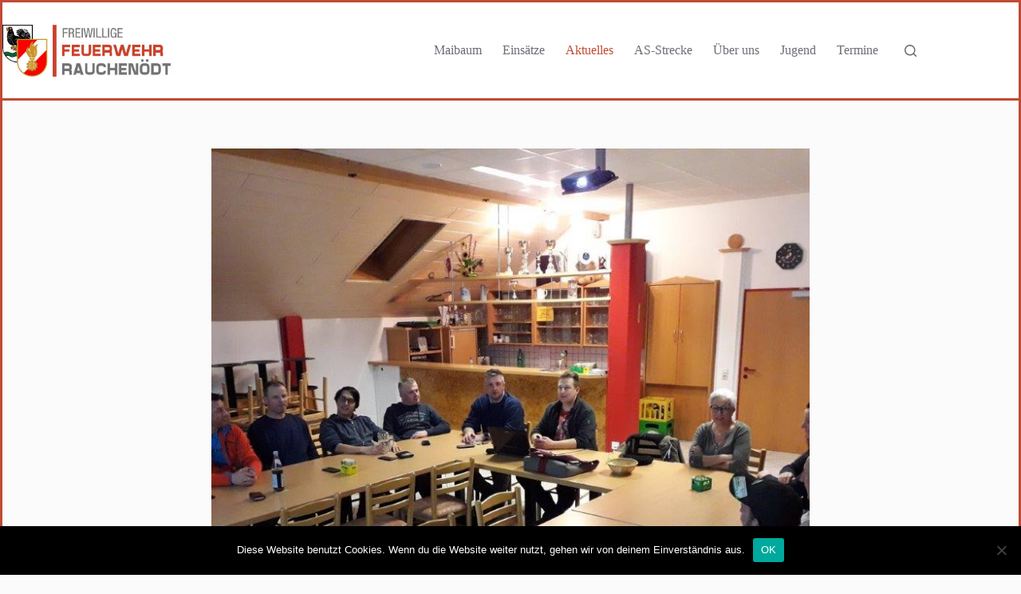

--- FILE ---
content_type: text/html; charset=UTF-8
request_url: https://www.ff-rauchenoedt.at/2019/01/schulung-brandverhalten-von-baustoffen/
body_size: 15636
content:
<!doctype html>
<html lang="de">
<head>
	
	<meta charset="UTF-8">
	<meta name="viewport" content="width=device-width, initial-scale=1, maximum-scale=5, viewport-fit=cover">
	<link rel="profile" href="https://gmpg.org/xfn/11">

	<meta name='robots' content='index, follow, max-image-preview:large, max-snippet:-1, max-video-preview:-1' />
	<style>img:is([sizes="auto" i], [sizes^="auto," i]) { contain-intrinsic-size: 3000px 1500px }</style>
	
	<!-- This site is optimized with the Yoast SEO plugin v25.7 - https://yoast.com/wordpress/plugins/seo/ -->
	<title>Schulung Brandverhalten von Baustoffen - Freiwillige Feuerwehr Rauchenödt</title>
	<link rel="canonical" href="https://www.ff-rauchenoedt.at/2019/01/schulung-brandverhalten-von-baustoffen/" />
	<meta property="og:locale" content="de_DE" />
	<meta property="og:type" content="article" />
	<meta property="og:title" content="Schulung Brandverhalten von Baustoffen - Freiwillige Feuerwehr Rauchenödt" />
	<meta property="og:description" content="Bei dieser lehrreichen Schulung wurde das Thema Brandverhalten von Baustoffen behandelt. OLM Franz Eder informierte darüber, wie verschiedenste Baustoffe bei einem Brand reagieren (z.B. Tragfähigkeit, Brandlastbeitrag, Wärmeleitung usw.) und worauf im Einsatzfall zu achten ist. Weiters gab es eine kurze Einführung in das umfangreiche Gebiet der Anforderungen an Bauteile im Bezug auf Brände. Zu guter [&hellip;]" />
	<meta property="og:url" content="https://www.ff-rauchenoedt.at/2019/01/schulung-brandverhalten-von-baustoffen/" />
	<meta property="og:site_name" content="Freiwillige Feuerwehr Rauchenödt" />
	<meta property="article:publisher" content="https://www.facebook.com/ffrauchenoedt/" />
	<meta property="article:published_time" content="2019-01-08T21:52:36+00:00" />
	<meta property="article:modified_time" content="2019-01-09T10:54:49+00:00" />
	<meta property="og:image" content="https://www.ff-rauchenoedt.at/wp-content/uploads/2019/01/20190108_194333.jpg" />
	<meta property="og:image:width" content="1024" />
	<meta property="og:image:height" content="768" />
	<meta property="og:image:type" content="image/jpeg" />
	<meta name="author" content="Christa Lengauer" />
	<meta name="twitter:card" content="summary_large_image" />
	<meta name="twitter:label1" content="Verfasst von" />
	<meta name="twitter:data1" content="Christa Lengauer" />
	<script type="application/ld+json" class="yoast-schema-graph">{"@context":"https://schema.org","@graph":[{"@type":"Article","@id":"https://www.ff-rauchenoedt.at/2019/01/schulung-brandverhalten-von-baustoffen/#article","isPartOf":{"@id":"https://www.ff-rauchenoedt.at/2019/01/schulung-brandverhalten-von-baustoffen/"},"author":{"name":"Christa Lengauer","@id":"https://www.ff-rauchenoedt.at/#/schema/person/40bd58d6c87f9888965d980eb47605f7"},"headline":"Schulung Brandverhalten von Baustoffen","datePublished":"2019-01-08T21:52:36+00:00","dateModified":"2019-01-09T10:54:49+00:00","mainEntityOfPage":{"@id":"https://www.ff-rauchenoedt.at/2019/01/schulung-brandverhalten-von-baustoffen/"},"wordCount":90,"publisher":{"@id":"https://www.ff-rauchenoedt.at/#organization"},"image":{"@id":"https://www.ff-rauchenoedt.at/2019/01/schulung-brandverhalten-von-baustoffen/#primaryimage"},"thumbnailUrl":"https://www.ff-rauchenoedt.at/wp-content/uploads/2019/01/20190108_194333.jpg","articleSection":["Aktuelles","Alle"],"inLanguage":"de"},{"@type":"WebPage","@id":"https://www.ff-rauchenoedt.at/2019/01/schulung-brandverhalten-von-baustoffen/","url":"https://www.ff-rauchenoedt.at/2019/01/schulung-brandverhalten-von-baustoffen/","name":"Schulung Brandverhalten von Baustoffen - Freiwillige Feuerwehr Rauchenödt","isPartOf":{"@id":"https://www.ff-rauchenoedt.at/#website"},"primaryImageOfPage":{"@id":"https://www.ff-rauchenoedt.at/2019/01/schulung-brandverhalten-von-baustoffen/#primaryimage"},"image":{"@id":"https://www.ff-rauchenoedt.at/2019/01/schulung-brandverhalten-von-baustoffen/#primaryimage"},"thumbnailUrl":"https://www.ff-rauchenoedt.at/wp-content/uploads/2019/01/20190108_194333.jpg","datePublished":"2019-01-08T21:52:36+00:00","dateModified":"2019-01-09T10:54:49+00:00","breadcrumb":{"@id":"https://www.ff-rauchenoedt.at/2019/01/schulung-brandverhalten-von-baustoffen/#breadcrumb"},"inLanguage":"de","potentialAction":[{"@type":"ReadAction","target":["https://www.ff-rauchenoedt.at/2019/01/schulung-brandverhalten-von-baustoffen/"]}]},{"@type":"ImageObject","inLanguage":"de","@id":"https://www.ff-rauchenoedt.at/2019/01/schulung-brandverhalten-von-baustoffen/#primaryimage","url":"https://www.ff-rauchenoedt.at/wp-content/uploads/2019/01/20190108_194333.jpg","contentUrl":"https://www.ff-rauchenoedt.at/wp-content/uploads/2019/01/20190108_194333.jpg","width":1024,"height":768},{"@type":"BreadcrumbList","@id":"https://www.ff-rauchenoedt.at/2019/01/schulung-brandverhalten-von-baustoffen/#breadcrumb","itemListElement":[{"@type":"ListItem","position":1,"name":"Startseite","item":"https://www.ff-rauchenoedt.at/"},{"@type":"ListItem","position":2,"name":"Schulung Brandverhalten von Baustoffen"}]},{"@type":"WebSite","@id":"https://www.ff-rauchenoedt.at/#website","url":"https://www.ff-rauchenoedt.at/","name":"Freiwillige Feuerwehr Rauchenödt","description":"Unsere Freizeit für Ihre Sicherheit","publisher":{"@id":"https://www.ff-rauchenoedt.at/#organization"},"potentialAction":[{"@type":"SearchAction","target":{"@type":"EntryPoint","urlTemplate":"https://www.ff-rauchenoedt.at/?s={search_term_string}"},"query-input":{"@type":"PropertyValueSpecification","valueRequired":true,"valueName":"search_term_string"}}],"inLanguage":"de"},{"@type":"Organization","@id":"https://www.ff-rauchenoedt.at/#organization","name":"FF Rauchenödt","url":"https://www.ff-rauchenoedt.at/","logo":{"@type":"ImageObject","inLanguage":"de","@id":"https://www.ff-rauchenoedt.at/#/schema/logo/image/","url":"https://www.ff-rauchenoedt.at/wp-content/uploads/2021/01/logo-ff-rauchenödt.jpg","contentUrl":"https://www.ff-rauchenoedt.at/wp-content/uploads/2021/01/logo-ff-rauchenödt.jpg","width":613,"height":185,"caption":"FF Rauchenödt"},"image":{"@id":"https://www.ff-rauchenoedt.at/#/schema/logo/image/"},"sameAs":["https://www.facebook.com/ffrauchenoedt/"]},{"@type":"Person","@id":"https://www.ff-rauchenoedt.at/#/schema/person/40bd58d6c87f9888965d980eb47605f7","name":"Christa Lengauer"}]}</script>
	<!-- / Yoast SEO plugin. -->


<link rel="alternate" type="application/rss+xml" title="Freiwillige Feuerwehr Rauchenödt &raquo; Feed" href="https://www.ff-rauchenoedt.at/feed/" />
<link rel="alternate" type="application/rss+xml" title="Freiwillige Feuerwehr Rauchenödt &raquo; Kommentar-Feed" href="https://www.ff-rauchenoedt.at/comments/feed/" />
<link rel="stylesheet" href="https://www.ff-rauchenoedt.at/wp-content/cache/minify/00fda.css" media="all" />



<style id='ugb-style-css-v2-inline-css'>
:root {--stk-block-width-default-detected: 1290px;}
:root {
			--content-width: 1290px;
		}
</style>
<style id='global-styles-inline-css'>
:root{--wp--preset--aspect-ratio--square: 1;--wp--preset--aspect-ratio--4-3: 4/3;--wp--preset--aspect-ratio--3-4: 3/4;--wp--preset--aspect-ratio--3-2: 3/2;--wp--preset--aspect-ratio--2-3: 2/3;--wp--preset--aspect-ratio--16-9: 16/9;--wp--preset--aspect-ratio--9-16: 9/16;--wp--preset--color--black: #000000;--wp--preset--color--cyan-bluish-gray: #abb8c3;--wp--preset--color--white: #ffffff;--wp--preset--color--pale-pink: #f78da7;--wp--preset--color--vivid-red: #cf2e2e;--wp--preset--color--luminous-vivid-orange: #ff6900;--wp--preset--color--luminous-vivid-amber: #fcb900;--wp--preset--color--light-green-cyan: #7bdcb5;--wp--preset--color--vivid-green-cyan: #00d084;--wp--preset--color--pale-cyan-blue: #8ed1fc;--wp--preset--color--vivid-cyan-blue: #0693e3;--wp--preset--color--vivid-purple: #9b51e0;--wp--preset--color--palette-color-1: var(--theme-palette-color-1, #bf4b34);--wp--preset--color--palette-color-2: var(--theme-palette-color-2, #e1320f);--wp--preset--color--palette-color-3: var(--theme-palette-color-3, #6e6d76);--wp--preset--color--palette-color-4: var(--theme-palette-color-4, #0e0c1b);--wp--preset--color--palette-color-5: var(--theme-palette-color-5, #ffffff);--wp--preset--color--palette-color-6: var(--theme-palette-color-6, #F4F4F5);--wp--preset--color--palette-color-7: var(--theme-palette-color-7, #FBFBFB);--wp--preset--color--palette-color-8: var(--theme-palette-color-8, #ffffff);--wp--preset--gradient--vivid-cyan-blue-to-vivid-purple: linear-gradient(135deg,rgba(6,147,227,1) 0%,rgb(155,81,224) 100%);--wp--preset--gradient--light-green-cyan-to-vivid-green-cyan: linear-gradient(135deg,rgb(122,220,180) 0%,rgb(0,208,130) 100%);--wp--preset--gradient--luminous-vivid-amber-to-luminous-vivid-orange: linear-gradient(135deg,rgba(252,185,0,1) 0%,rgba(255,105,0,1) 100%);--wp--preset--gradient--luminous-vivid-orange-to-vivid-red: linear-gradient(135deg,rgba(255,105,0,1) 0%,rgb(207,46,46) 100%);--wp--preset--gradient--very-light-gray-to-cyan-bluish-gray: linear-gradient(135deg,rgb(238,238,238) 0%,rgb(169,184,195) 100%);--wp--preset--gradient--cool-to-warm-spectrum: linear-gradient(135deg,rgb(74,234,220) 0%,rgb(151,120,209) 20%,rgb(207,42,186) 40%,rgb(238,44,130) 60%,rgb(251,105,98) 80%,rgb(254,248,76) 100%);--wp--preset--gradient--blush-light-purple: linear-gradient(135deg,rgb(255,206,236) 0%,rgb(152,150,240) 100%);--wp--preset--gradient--blush-bordeaux: linear-gradient(135deg,rgb(254,205,165) 0%,rgb(254,45,45) 50%,rgb(107,0,62) 100%);--wp--preset--gradient--luminous-dusk: linear-gradient(135deg,rgb(255,203,112) 0%,rgb(199,81,192) 50%,rgb(65,88,208) 100%);--wp--preset--gradient--pale-ocean: linear-gradient(135deg,rgb(255,245,203) 0%,rgb(182,227,212) 50%,rgb(51,167,181) 100%);--wp--preset--gradient--electric-grass: linear-gradient(135deg,rgb(202,248,128) 0%,rgb(113,206,126) 100%);--wp--preset--gradient--midnight: linear-gradient(135deg,rgb(2,3,129) 0%,rgb(40,116,252) 100%);--wp--preset--gradient--juicy-peach: linear-gradient(to right, #ffecd2 0%, #fcb69f 100%);--wp--preset--gradient--young-passion: linear-gradient(to right, #ff8177 0%, #ff867a 0%, #ff8c7f 21%, #f99185 52%, #cf556c 78%, #b12a5b 100%);--wp--preset--gradient--true-sunset: linear-gradient(to right, #fa709a 0%, #fee140 100%);--wp--preset--gradient--morpheus-den: linear-gradient(to top, #30cfd0 0%, #330867 100%);--wp--preset--gradient--plum-plate: linear-gradient(135deg, #667eea 0%, #764ba2 100%);--wp--preset--gradient--aqua-splash: linear-gradient(15deg, #13547a 0%, #80d0c7 100%);--wp--preset--gradient--love-kiss: linear-gradient(to top, #ff0844 0%, #ffb199 100%);--wp--preset--gradient--new-retrowave: linear-gradient(to top, #3b41c5 0%, #a981bb 49%, #ffc8a9 100%);--wp--preset--gradient--plum-bath: linear-gradient(to top, #cc208e 0%, #6713d2 100%);--wp--preset--gradient--high-flight: linear-gradient(to right, #0acffe 0%, #495aff 100%);--wp--preset--gradient--teen-party: linear-gradient(-225deg, #FF057C 0%, #8D0B93 50%, #321575 100%);--wp--preset--gradient--fabled-sunset: linear-gradient(-225deg, #231557 0%, #44107A 29%, #FF1361 67%, #FFF800 100%);--wp--preset--gradient--arielle-smile: radial-gradient(circle 248px at center, #16d9e3 0%, #30c7ec 47%, #46aef7 100%);--wp--preset--gradient--itmeo-branding: linear-gradient(180deg, #2af598 0%, #009efd 100%);--wp--preset--gradient--deep-blue: linear-gradient(to right, #6a11cb 0%, #2575fc 100%);--wp--preset--gradient--strong-bliss: linear-gradient(to right, #f78ca0 0%, #f9748f 19%, #fd868c 60%, #fe9a8b 100%);--wp--preset--gradient--sweet-period: linear-gradient(to top, #3f51b1 0%, #5a55ae 13%, #7b5fac 25%, #8f6aae 38%, #a86aa4 50%, #cc6b8e 62%, #f18271 75%, #f3a469 87%, #f7c978 100%);--wp--preset--gradient--purple-division: linear-gradient(to top, #7028e4 0%, #e5b2ca 100%);--wp--preset--gradient--cold-evening: linear-gradient(to top, #0c3483 0%, #a2b6df 100%, #6b8cce 100%, #a2b6df 100%);--wp--preset--gradient--mountain-rock: linear-gradient(to right, #868f96 0%, #596164 100%);--wp--preset--gradient--desert-hump: linear-gradient(to top, #c79081 0%, #dfa579 100%);--wp--preset--gradient--ethernal-constance: linear-gradient(to top, #09203f 0%, #537895 100%);--wp--preset--gradient--happy-memories: linear-gradient(-60deg, #ff5858 0%, #f09819 100%);--wp--preset--gradient--grown-early: linear-gradient(to top, #0ba360 0%, #3cba92 100%);--wp--preset--gradient--morning-salad: linear-gradient(-225deg, #B7F8DB 0%, #50A7C2 100%);--wp--preset--gradient--night-call: linear-gradient(-225deg, #AC32E4 0%, #7918F2 48%, #4801FF 100%);--wp--preset--gradient--mind-crawl: linear-gradient(-225deg, #473B7B 0%, #3584A7 51%, #30D2BE 100%);--wp--preset--gradient--angel-care: linear-gradient(-225deg, #FFE29F 0%, #FFA99F 48%, #FF719A 100%);--wp--preset--gradient--juicy-cake: linear-gradient(to top, #e14fad 0%, #f9d423 100%);--wp--preset--gradient--rich-metal: linear-gradient(to right, #d7d2cc 0%, #304352 100%);--wp--preset--gradient--mole-hall: linear-gradient(-20deg, #616161 0%, #9bc5c3 100%);--wp--preset--gradient--cloudy-knoxville: linear-gradient(120deg, #fdfbfb 0%, #ebedee 100%);--wp--preset--gradient--soft-grass: linear-gradient(to top, #c1dfc4 0%, #deecdd 100%);--wp--preset--gradient--saint-petersburg: linear-gradient(135deg, #f5f7fa 0%, #c3cfe2 100%);--wp--preset--gradient--everlasting-sky: linear-gradient(135deg, #fdfcfb 0%, #e2d1c3 100%);--wp--preset--gradient--kind-steel: linear-gradient(-20deg, #e9defa 0%, #fbfcdb 100%);--wp--preset--gradient--over-sun: linear-gradient(60deg, #abecd6 0%, #fbed96 100%);--wp--preset--gradient--premium-white: linear-gradient(to top, #d5d4d0 0%, #d5d4d0 1%, #eeeeec 31%, #efeeec 75%, #e9e9e7 100%);--wp--preset--gradient--clean-mirror: linear-gradient(45deg, #93a5cf 0%, #e4efe9 100%);--wp--preset--gradient--wild-apple: linear-gradient(to top, #d299c2 0%, #fef9d7 100%);--wp--preset--gradient--snow-again: linear-gradient(to top, #e6e9f0 0%, #eef1f5 100%);--wp--preset--gradient--confident-cloud: linear-gradient(to top, #dad4ec 0%, #dad4ec 1%, #f3e7e9 100%);--wp--preset--gradient--glass-water: linear-gradient(to top, #dfe9f3 0%, white 100%);--wp--preset--gradient--perfect-white: linear-gradient(-225deg, #E3FDF5 0%, #FFE6FA 100%);--wp--preset--font-size--small: 13px;--wp--preset--font-size--medium: 20px;--wp--preset--font-size--large: clamp(22px, 1.375rem + ((1vw - 3.2px) * 0.625), 30px);--wp--preset--font-size--x-large: clamp(30px, 1.875rem + ((1vw - 3.2px) * 1.563), 50px);--wp--preset--font-size--xx-large: clamp(45px, 2.813rem + ((1vw - 3.2px) * 2.734), 80px);--wp--preset--spacing--20: 0.44rem;--wp--preset--spacing--30: 0.67rem;--wp--preset--spacing--40: 1rem;--wp--preset--spacing--50: 1.5rem;--wp--preset--spacing--60: 2.25rem;--wp--preset--spacing--70: 3.38rem;--wp--preset--spacing--80: 5.06rem;--wp--preset--shadow--natural: 6px 6px 9px rgba(0, 0, 0, 0.2);--wp--preset--shadow--deep: 12px 12px 50px rgba(0, 0, 0, 0.4);--wp--preset--shadow--sharp: 6px 6px 0px rgba(0, 0, 0, 0.2);--wp--preset--shadow--outlined: 6px 6px 0px -3px rgba(255, 255, 255, 1), 6px 6px rgba(0, 0, 0, 1);--wp--preset--shadow--crisp: 6px 6px 0px rgba(0, 0, 0, 1);}:root { --wp--style--global--content-size: var(--theme-block-max-width);--wp--style--global--wide-size: var(--theme-block-wide-max-width); }:where(body) { margin: 0; }.wp-site-blocks > .alignleft { float: left; margin-right: 2em; }.wp-site-blocks > .alignright { float: right; margin-left: 2em; }.wp-site-blocks > .aligncenter { justify-content: center; margin-left: auto; margin-right: auto; }:where(.wp-site-blocks) > * { margin-block-start: var(--theme-content-spacing); margin-block-end: 0; }:where(.wp-site-blocks) > :first-child { margin-block-start: 0; }:where(.wp-site-blocks) > :last-child { margin-block-end: 0; }:root { --wp--style--block-gap: var(--theme-content-spacing); }:root :where(.is-layout-flow) > :first-child{margin-block-start: 0;}:root :where(.is-layout-flow) > :last-child{margin-block-end: 0;}:root :where(.is-layout-flow) > *{margin-block-start: var(--theme-content-spacing);margin-block-end: 0;}:root :where(.is-layout-constrained) > :first-child{margin-block-start: 0;}:root :where(.is-layout-constrained) > :last-child{margin-block-end: 0;}:root :where(.is-layout-constrained) > *{margin-block-start: var(--theme-content-spacing);margin-block-end: 0;}:root :where(.is-layout-flex){gap: var(--theme-content-spacing);}:root :where(.is-layout-grid){gap: var(--theme-content-spacing);}.is-layout-flow > .alignleft{float: left;margin-inline-start: 0;margin-inline-end: 2em;}.is-layout-flow > .alignright{float: right;margin-inline-start: 2em;margin-inline-end: 0;}.is-layout-flow > .aligncenter{margin-left: auto !important;margin-right: auto !important;}.is-layout-constrained > .alignleft{float: left;margin-inline-start: 0;margin-inline-end: 2em;}.is-layout-constrained > .alignright{float: right;margin-inline-start: 2em;margin-inline-end: 0;}.is-layout-constrained > .aligncenter{margin-left: auto !important;margin-right: auto !important;}.is-layout-constrained > :where(:not(.alignleft):not(.alignright):not(.alignfull)){max-width: var(--wp--style--global--content-size);margin-left: auto !important;margin-right: auto !important;}.is-layout-constrained > .alignwide{max-width: var(--wp--style--global--wide-size);}body .is-layout-flex{display: flex;}.is-layout-flex{flex-wrap: wrap;align-items: center;}.is-layout-flex > :is(*, div){margin: 0;}body .is-layout-grid{display: grid;}.is-layout-grid > :is(*, div){margin: 0;}body{padding-top: 0px;padding-right: 0px;padding-bottom: 0px;padding-left: 0px;}.has-black-color{color: var(--wp--preset--color--black) !important;}.has-cyan-bluish-gray-color{color: var(--wp--preset--color--cyan-bluish-gray) !important;}.has-white-color{color: var(--wp--preset--color--white) !important;}.has-pale-pink-color{color: var(--wp--preset--color--pale-pink) !important;}.has-vivid-red-color{color: var(--wp--preset--color--vivid-red) !important;}.has-luminous-vivid-orange-color{color: var(--wp--preset--color--luminous-vivid-orange) !important;}.has-luminous-vivid-amber-color{color: var(--wp--preset--color--luminous-vivid-amber) !important;}.has-light-green-cyan-color{color: var(--wp--preset--color--light-green-cyan) !important;}.has-vivid-green-cyan-color{color: var(--wp--preset--color--vivid-green-cyan) !important;}.has-pale-cyan-blue-color{color: var(--wp--preset--color--pale-cyan-blue) !important;}.has-vivid-cyan-blue-color{color: var(--wp--preset--color--vivid-cyan-blue) !important;}.has-vivid-purple-color{color: var(--wp--preset--color--vivid-purple) !important;}.has-palette-color-1-color{color: var(--wp--preset--color--palette-color-1) !important;}.has-palette-color-2-color{color: var(--wp--preset--color--palette-color-2) !important;}.has-palette-color-3-color{color: var(--wp--preset--color--palette-color-3) !important;}.has-palette-color-4-color{color: var(--wp--preset--color--palette-color-4) !important;}.has-palette-color-5-color{color: var(--wp--preset--color--palette-color-5) !important;}.has-palette-color-6-color{color: var(--wp--preset--color--palette-color-6) !important;}.has-palette-color-7-color{color: var(--wp--preset--color--palette-color-7) !important;}.has-palette-color-8-color{color: var(--wp--preset--color--palette-color-8) !important;}.has-black-background-color{background-color: var(--wp--preset--color--black) !important;}.has-cyan-bluish-gray-background-color{background-color: var(--wp--preset--color--cyan-bluish-gray) !important;}.has-white-background-color{background-color: var(--wp--preset--color--white) !important;}.has-pale-pink-background-color{background-color: var(--wp--preset--color--pale-pink) !important;}.has-vivid-red-background-color{background-color: var(--wp--preset--color--vivid-red) !important;}.has-luminous-vivid-orange-background-color{background-color: var(--wp--preset--color--luminous-vivid-orange) !important;}.has-luminous-vivid-amber-background-color{background-color: var(--wp--preset--color--luminous-vivid-amber) !important;}.has-light-green-cyan-background-color{background-color: var(--wp--preset--color--light-green-cyan) !important;}.has-vivid-green-cyan-background-color{background-color: var(--wp--preset--color--vivid-green-cyan) !important;}.has-pale-cyan-blue-background-color{background-color: var(--wp--preset--color--pale-cyan-blue) !important;}.has-vivid-cyan-blue-background-color{background-color: var(--wp--preset--color--vivid-cyan-blue) !important;}.has-vivid-purple-background-color{background-color: var(--wp--preset--color--vivid-purple) !important;}.has-palette-color-1-background-color{background-color: var(--wp--preset--color--palette-color-1) !important;}.has-palette-color-2-background-color{background-color: var(--wp--preset--color--palette-color-2) !important;}.has-palette-color-3-background-color{background-color: var(--wp--preset--color--palette-color-3) !important;}.has-palette-color-4-background-color{background-color: var(--wp--preset--color--palette-color-4) !important;}.has-palette-color-5-background-color{background-color: var(--wp--preset--color--palette-color-5) !important;}.has-palette-color-6-background-color{background-color: var(--wp--preset--color--palette-color-6) !important;}.has-palette-color-7-background-color{background-color: var(--wp--preset--color--palette-color-7) !important;}.has-palette-color-8-background-color{background-color: var(--wp--preset--color--palette-color-8) !important;}.has-black-border-color{border-color: var(--wp--preset--color--black) !important;}.has-cyan-bluish-gray-border-color{border-color: var(--wp--preset--color--cyan-bluish-gray) !important;}.has-white-border-color{border-color: var(--wp--preset--color--white) !important;}.has-pale-pink-border-color{border-color: var(--wp--preset--color--pale-pink) !important;}.has-vivid-red-border-color{border-color: var(--wp--preset--color--vivid-red) !important;}.has-luminous-vivid-orange-border-color{border-color: var(--wp--preset--color--luminous-vivid-orange) !important;}.has-luminous-vivid-amber-border-color{border-color: var(--wp--preset--color--luminous-vivid-amber) !important;}.has-light-green-cyan-border-color{border-color: var(--wp--preset--color--light-green-cyan) !important;}.has-vivid-green-cyan-border-color{border-color: var(--wp--preset--color--vivid-green-cyan) !important;}.has-pale-cyan-blue-border-color{border-color: var(--wp--preset--color--pale-cyan-blue) !important;}.has-vivid-cyan-blue-border-color{border-color: var(--wp--preset--color--vivid-cyan-blue) !important;}.has-vivid-purple-border-color{border-color: var(--wp--preset--color--vivid-purple) !important;}.has-palette-color-1-border-color{border-color: var(--wp--preset--color--palette-color-1) !important;}.has-palette-color-2-border-color{border-color: var(--wp--preset--color--palette-color-2) !important;}.has-palette-color-3-border-color{border-color: var(--wp--preset--color--palette-color-3) !important;}.has-palette-color-4-border-color{border-color: var(--wp--preset--color--palette-color-4) !important;}.has-palette-color-5-border-color{border-color: var(--wp--preset--color--palette-color-5) !important;}.has-palette-color-6-border-color{border-color: var(--wp--preset--color--palette-color-6) !important;}.has-palette-color-7-border-color{border-color: var(--wp--preset--color--palette-color-7) !important;}.has-palette-color-8-border-color{border-color: var(--wp--preset--color--palette-color-8) !important;}.has-vivid-cyan-blue-to-vivid-purple-gradient-background{background: var(--wp--preset--gradient--vivid-cyan-blue-to-vivid-purple) !important;}.has-light-green-cyan-to-vivid-green-cyan-gradient-background{background: var(--wp--preset--gradient--light-green-cyan-to-vivid-green-cyan) !important;}.has-luminous-vivid-amber-to-luminous-vivid-orange-gradient-background{background: var(--wp--preset--gradient--luminous-vivid-amber-to-luminous-vivid-orange) !important;}.has-luminous-vivid-orange-to-vivid-red-gradient-background{background: var(--wp--preset--gradient--luminous-vivid-orange-to-vivid-red) !important;}.has-very-light-gray-to-cyan-bluish-gray-gradient-background{background: var(--wp--preset--gradient--very-light-gray-to-cyan-bluish-gray) !important;}.has-cool-to-warm-spectrum-gradient-background{background: var(--wp--preset--gradient--cool-to-warm-spectrum) !important;}.has-blush-light-purple-gradient-background{background: var(--wp--preset--gradient--blush-light-purple) !important;}.has-blush-bordeaux-gradient-background{background: var(--wp--preset--gradient--blush-bordeaux) !important;}.has-luminous-dusk-gradient-background{background: var(--wp--preset--gradient--luminous-dusk) !important;}.has-pale-ocean-gradient-background{background: var(--wp--preset--gradient--pale-ocean) !important;}.has-electric-grass-gradient-background{background: var(--wp--preset--gradient--electric-grass) !important;}.has-midnight-gradient-background{background: var(--wp--preset--gradient--midnight) !important;}.has-juicy-peach-gradient-background{background: var(--wp--preset--gradient--juicy-peach) !important;}.has-young-passion-gradient-background{background: var(--wp--preset--gradient--young-passion) !important;}.has-true-sunset-gradient-background{background: var(--wp--preset--gradient--true-sunset) !important;}.has-morpheus-den-gradient-background{background: var(--wp--preset--gradient--morpheus-den) !important;}.has-plum-plate-gradient-background{background: var(--wp--preset--gradient--plum-plate) !important;}.has-aqua-splash-gradient-background{background: var(--wp--preset--gradient--aqua-splash) !important;}.has-love-kiss-gradient-background{background: var(--wp--preset--gradient--love-kiss) !important;}.has-new-retrowave-gradient-background{background: var(--wp--preset--gradient--new-retrowave) !important;}.has-plum-bath-gradient-background{background: var(--wp--preset--gradient--plum-bath) !important;}.has-high-flight-gradient-background{background: var(--wp--preset--gradient--high-flight) !important;}.has-teen-party-gradient-background{background: var(--wp--preset--gradient--teen-party) !important;}.has-fabled-sunset-gradient-background{background: var(--wp--preset--gradient--fabled-sunset) !important;}.has-arielle-smile-gradient-background{background: var(--wp--preset--gradient--arielle-smile) !important;}.has-itmeo-branding-gradient-background{background: var(--wp--preset--gradient--itmeo-branding) !important;}.has-deep-blue-gradient-background{background: var(--wp--preset--gradient--deep-blue) !important;}.has-strong-bliss-gradient-background{background: var(--wp--preset--gradient--strong-bliss) !important;}.has-sweet-period-gradient-background{background: var(--wp--preset--gradient--sweet-period) !important;}.has-purple-division-gradient-background{background: var(--wp--preset--gradient--purple-division) !important;}.has-cold-evening-gradient-background{background: var(--wp--preset--gradient--cold-evening) !important;}.has-mountain-rock-gradient-background{background: var(--wp--preset--gradient--mountain-rock) !important;}.has-desert-hump-gradient-background{background: var(--wp--preset--gradient--desert-hump) !important;}.has-ethernal-constance-gradient-background{background: var(--wp--preset--gradient--ethernal-constance) !important;}.has-happy-memories-gradient-background{background: var(--wp--preset--gradient--happy-memories) !important;}.has-grown-early-gradient-background{background: var(--wp--preset--gradient--grown-early) !important;}.has-morning-salad-gradient-background{background: var(--wp--preset--gradient--morning-salad) !important;}.has-night-call-gradient-background{background: var(--wp--preset--gradient--night-call) !important;}.has-mind-crawl-gradient-background{background: var(--wp--preset--gradient--mind-crawl) !important;}.has-angel-care-gradient-background{background: var(--wp--preset--gradient--angel-care) !important;}.has-juicy-cake-gradient-background{background: var(--wp--preset--gradient--juicy-cake) !important;}.has-rich-metal-gradient-background{background: var(--wp--preset--gradient--rich-metal) !important;}.has-mole-hall-gradient-background{background: var(--wp--preset--gradient--mole-hall) !important;}.has-cloudy-knoxville-gradient-background{background: var(--wp--preset--gradient--cloudy-knoxville) !important;}.has-soft-grass-gradient-background{background: var(--wp--preset--gradient--soft-grass) !important;}.has-saint-petersburg-gradient-background{background: var(--wp--preset--gradient--saint-petersburg) !important;}.has-everlasting-sky-gradient-background{background: var(--wp--preset--gradient--everlasting-sky) !important;}.has-kind-steel-gradient-background{background: var(--wp--preset--gradient--kind-steel) !important;}.has-over-sun-gradient-background{background: var(--wp--preset--gradient--over-sun) !important;}.has-premium-white-gradient-background{background: var(--wp--preset--gradient--premium-white) !important;}.has-clean-mirror-gradient-background{background: var(--wp--preset--gradient--clean-mirror) !important;}.has-wild-apple-gradient-background{background: var(--wp--preset--gradient--wild-apple) !important;}.has-snow-again-gradient-background{background: var(--wp--preset--gradient--snow-again) !important;}.has-confident-cloud-gradient-background{background: var(--wp--preset--gradient--confident-cloud) !important;}.has-glass-water-gradient-background{background: var(--wp--preset--gradient--glass-water) !important;}.has-perfect-white-gradient-background{background: var(--wp--preset--gradient--perfect-white) !important;}.has-small-font-size{font-size: var(--wp--preset--font-size--small) !important;}.has-medium-font-size{font-size: var(--wp--preset--font-size--medium) !important;}.has-large-font-size{font-size: var(--wp--preset--font-size--large) !important;}.has-x-large-font-size{font-size: var(--wp--preset--font-size--x-large) !important;}.has-xx-large-font-size{font-size: var(--wp--preset--font-size--xx-large) !important;}
:root :where(.wp-block-pullquote){font-size: clamp(0.984em, 0.984rem + ((1vw - 0.2em) * 0.645), 1.5em);line-height: 1.6;}
</style>
<link rel="stylesheet" href="https://www.ff-rauchenoedt.at/wp-content/cache/minify/8f2ac.css" media="all" />





<script id="ugb-block-frontend-js-v2-js-extra">
var stackable = {"restUrl":"https:\/\/www.ff-rauchenoedt.at\/wp-json\/"};
</script>
<script src="https://www.ff-rauchenoedt.at/wp-content/plugins/stackable-ultimate-gutenberg-blocks/dist/deprecated/frontend_blocks_deprecated_v2.js?ver=3.18.0" id="ugb-block-frontend-js-v2-js"></script>
<script id="cookie-notice-front-js-before">
var cnArgs = {"ajaxUrl":"https:\/\/www.ff-rauchenoedt.at\/wp-admin\/admin-ajax.php","nonce":"58d9ce8bff","hideEffect":"fade","position":"bottom","onScroll":false,"onScrollOffset":100,"onClick":false,"cookieName":"cookie_notice_accepted","cookieTime":2592000,"cookieTimeRejected":2592000,"globalCookie":false,"redirection":false,"cache":true,"revokeCookies":false,"revokeCookiesOpt":"automatic"};
</script>
<script src="https://www.ff-rauchenoedt.at/wp-content/plugins/cookie-notice/js/front.min.js?ver=2.5.7" id="cookie-notice-front-js"></script>
<script src="https://www.ff-rauchenoedt.at/wp-includes/js/jquery/jquery.min.js?ver=3.7.1" id="jquery-core-js"></script>
<script src="https://www.ff-rauchenoedt.at/wp-includes/js/jquery/jquery-migrate.min.js?ver=3.4.1" id="jquery-migrate-js"></script>
<link rel="https://api.w.org/" href="https://www.ff-rauchenoedt.at/wp-json/" /><link rel="alternate" title="JSON" type="application/json" href="https://www.ff-rauchenoedt.at/wp-json/wp/v2/posts/729" /><link rel="EditURI" type="application/rsd+xml" title="RSD" href="https://www.ff-rauchenoedt.at/xmlrpc.php?rsd" />
<meta name="generator" content="WordPress 6.8.3" />
<link rel='shortlink' href='https://www.ff-rauchenoedt.at/?p=729' />
<link rel="alternate" title="oEmbed (JSON)" type="application/json+oembed" href="https://www.ff-rauchenoedt.at/wp-json/oembed/1.0/embed?url=https%3A%2F%2Fwww.ff-rauchenoedt.at%2F2019%2F01%2Fschulung-brandverhalten-von-baustoffen%2F" />
<link rel="alternate" title="oEmbed (XML)" type="text/xml+oembed" href="https://www.ff-rauchenoedt.at/wp-json/oembed/1.0/embed?url=https%3A%2F%2Fwww.ff-rauchenoedt.at%2F2019%2F01%2Fschulung-brandverhalten-von-baustoffen%2F&#038;format=xml" />
<noscript></noscript>
<link rel="icon" href="https://www.ff-rauchenoedt.at/wp-content/uploads/2025/02/cropped-Logo_FF_rauchenoedt_3400x3400-copy-2-32x32.jpg" sizes="32x32" />
<link rel="icon" href="https://www.ff-rauchenoedt.at/wp-content/uploads/2025/02/cropped-Logo_FF_rauchenoedt_3400x3400-copy-2-192x192.jpg" sizes="192x192" />
<link rel="apple-touch-icon" href="https://www.ff-rauchenoedt.at/wp-content/uploads/2025/02/cropped-Logo_FF_rauchenoedt_3400x3400-copy-2-180x180.jpg" />
<meta name="msapplication-TileImage" content="https://www.ff-rauchenoedt.at/wp-content/uploads/2025/02/cropped-Logo_FF_rauchenoedt_3400x3400-copy-2-270x270.jpg" />
	</head>


<body class="wp-singular post-template-default single single-post postid-729 single-format-standard wp-custom-logo wp-embed-responsive wp-theme-blocksy wp-child-theme-blocksy-child cookies-not-set stk--is-blocksy-theme wp-featherlight-captions" data-link="type-2" data-frame="default" data-prefix="single_blog_post" data-header="type-1" data-footer="type-1" itemscope="itemscope" itemtype="https://schema.org/Blog">

<a class="skip-link screen-reader-text" href="#main">Zum Inhalt springen</a><div class="ct-drawer-canvas" data-location="start">
		<div id="search-modal" class="ct-panel" data-behaviour="modal" aria-label="Search modal" inert>
			<div class="ct-panel-actions">
				<button class="ct-toggle-close" data-type="type-1" aria-label="Suchmodal schließen">
					<svg class="ct-icon" width="12" height="12" viewBox="0 0 15 15"><path d="M1 15a1 1 0 01-.71-.29 1 1 0 010-1.41l5.8-5.8-5.8-5.8A1 1 0 011.7.29l5.8 5.8 5.8-5.8a1 1 0 011.41 1.41l-5.8 5.8 5.8 5.8a1 1 0 01-1.41 1.41l-5.8-5.8-5.8 5.8A1 1 0 011 15z"/></svg>				</button>
			</div>

			<div class="ct-panel-content">
				

<form role="search" method="get" class="ct-search-form"  action="https://www.ff-rauchenoedt.at/" aria-haspopup="listbox" data-live-results="thumbs">

	<input type="search" class="modal-field" placeholder="Suche" value="" name="s" autocomplete="off" title="Suchen nach…" aria-label="Suchen nach…">

	<div class="ct-search-form-controls">
		
		<button type="submit" class="wp-element-button" data-button="icon" aria-label="Such-Button">
			<svg class="ct-icon ct-search-button-content" aria-hidden="true" width="15" height="15" viewBox="0 0 15 15"><path d="M14.8,13.7L12,11c0.9-1.2,1.5-2.6,1.5-4.2c0-3.7-3-6.8-6.8-6.8S0,3,0,6.8s3,6.8,6.8,6.8c1.6,0,3.1-0.6,4.2-1.5l2.8,2.8c0.1,0.1,0.3,0.2,0.5,0.2s0.4-0.1,0.5-0.2C15.1,14.5,15.1,14,14.8,13.7z M1.5,6.8c0-2.9,2.4-5.2,5.2-5.2S12,3.9,12,6.8S9.6,12,6.8,12S1.5,9.6,1.5,6.8z"/></svg>
			<span class="ct-ajax-loader">
				<svg viewBox="0 0 24 24">
					<circle cx="12" cy="12" r="10" opacity="0.2" fill="none" stroke="currentColor" stroke-miterlimit="10" stroke-width="2"/>

					<path d="m12,2c5.52,0,10,4.48,10,10" fill="none" stroke="currentColor" stroke-linecap="round" stroke-miterlimit="10" stroke-width="2">
						<animateTransform
							attributeName="transform"
							attributeType="XML"
							type="rotate"
							dur="0.6s"
							from="0 12 12"
							to="360 12 12"
							repeatCount="indefinite"
						/>
					</path>
				</svg>
			</span>
		</button>

		
					<input type="hidden" name="ct_post_type" value="post:page">
		
		

		<input type="hidden" value="8034ff119c" class="ct-live-results-nonce">	</div>

			<div class="screen-reader-text" aria-live="polite" role="status">
			Keine Ergebnisse		</div>
	
</form>


			</div>
		</div>

		<div id="offcanvas" class="ct-panel ct-header" data-behaviour="right-side" aria-label="Offcanvas modal" inert=""><div class="ct-panel-inner">
		<div class="ct-panel-actions">
			
			<button class="ct-toggle-close" data-type="type-1" aria-label="Menü schließen">
				<svg class="ct-icon" width="12" height="12" viewBox="0 0 15 15"><path d="M1 15a1 1 0 01-.71-.29 1 1 0 010-1.41l5.8-5.8-5.8-5.8A1 1 0 011.7.29l5.8 5.8 5.8-5.8a1 1 0 011.41 1.41l-5.8 5.8 5.8 5.8a1 1 0 01-1.41 1.41l-5.8-5.8-5.8 5.8A1 1 0 011 15z"/></svg>
			</button>
		</div>
		<div class="ct-panel-content" data-device="desktop"><div class="ct-panel-content-inner"></div></div><div class="ct-panel-content" data-device="mobile"><div class="ct-panel-content-inner">
<nav
	class="mobile-menu menu-container"
	data-id="mobile-menu" data-interaction="click" data-toggle-type="type-1" data-submenu-dots="yes"	aria-label="Menu">

	<ul id="menu-menu-1" class=""><li class="menu-item menu-item-type-post_type menu-item-object-page menu-item-4761"><a href="https://www.ff-rauchenoedt.at/maibaum/" class="ct-menu-link">Maibaum</a></li>
<li class="menu-item menu-item-type-taxonomy menu-item-object-category menu-item-110"><a href="https://www.ff-rauchenoedt.at/category/einsatz/" class="ct-menu-link">Einsätze</a></li>
<li class="menu-item menu-item-type-taxonomy menu-item-object-category current-post-ancestor current-menu-parent current-post-parent menu-item-111"><a href="https://www.ff-rauchenoedt.at/category/aktuelles/" class="ct-menu-link">Aktuelles</a></li>
<li class="menu-item menu-item-type-post_type menu-item-object-page menu-item-1683"><a href="https://www.ff-rauchenoedt.at/atemschutz-strecke/" class="ct-menu-link">AS-Strecke</a></li>
<li class="menu-item menu-item-type-post_type menu-item-object-page menu-item-26"><a href="https://www.ff-rauchenoedt.at/uber-uns/" class="ct-menu-link">Über uns</a></li>
<li class="menu-item menu-item-type-post_type menu-item-object-page menu-item-27"><a href="https://www.ff-rauchenoedt.at/uber-uns/jugend/" class="ct-menu-link">Jugend</a></li>
<li class="menu-item menu-item-type-post_type menu-item-object-page menu-item-188"><a href="https://www.ff-rauchenoedt.at/feuerwehr-kalendar/" class="ct-menu-link">Termine</a></li>
</ul></nav>

</div></div></div></div></div>
<div id="main-container">
	<header id="header" class="ct-header" data-id="type-1" itemscope="" itemtype="https://schema.org/WPHeader"><div data-device="desktop"><div data-row="middle" data-column-set="2"><div class="ct-container"><div data-column="start" data-placements="1"><div data-items="primary">
<div	class="site-branding"
	data-id="logo"		itemscope="itemscope" itemtype="https://schema.org/Organization">

			<a href="https://www.ff-rauchenoedt.at/" class="site-logo-container" rel="home" itemprop="url" ><img width="613" height="185" src="https://www.ff-rauchenoedt.at/wp-content/uploads/2021/01/logo-ff-rauchenödt.jpg" class="default-logo" alt="Freiwillige Feuerwehr Rauchenödt" decoding="async" fetchpriority="high" srcset="https://www.ff-rauchenoedt.at/wp-content/uploads/2021/01/logo-ff-rauchenödt.jpg 613w, https://www.ff-rauchenoedt.at/wp-content/uploads/2021/01/logo-ff-rauchenödt-300x91.jpg 300w" sizes="(max-width: 613px) 100vw, 613px" /></a>	
	</div>

</div></div><div data-column="end" data-placements="1"><div data-items="primary">
<nav
	id="header-menu-1"
	class="header-menu-1 menu-container"
	data-id="menu" data-interaction="hover"	data-menu="type-1"
	data-dropdown="type-1:padded"		data-responsive="no"	itemscope="" itemtype="https://schema.org/SiteNavigationElement"	aria-label="Menu">

	<ul id="menu-menu" class="menu"><li id="menu-item-4761" class="menu-item menu-item-type-post_type menu-item-object-page menu-item-4761"><a href="https://www.ff-rauchenoedt.at/maibaum/" class="ct-menu-link">Maibaum</a></li>
<li id="menu-item-110" class="menu-item menu-item-type-taxonomy menu-item-object-category menu-item-110"><a href="https://www.ff-rauchenoedt.at/category/einsatz/" class="ct-menu-link">Einsätze</a></li>
<li id="menu-item-111" class="menu-item menu-item-type-taxonomy menu-item-object-category current-post-ancestor current-menu-parent current-post-parent menu-item-111"><a href="https://www.ff-rauchenoedt.at/category/aktuelles/" class="ct-menu-link">Aktuelles</a></li>
<li id="menu-item-1683" class="menu-item menu-item-type-post_type menu-item-object-page menu-item-1683"><a href="https://www.ff-rauchenoedt.at/atemschutz-strecke/" class="ct-menu-link">AS-Strecke</a></li>
<li id="menu-item-26" class="menu-item menu-item-type-post_type menu-item-object-page menu-item-26"><a href="https://www.ff-rauchenoedt.at/uber-uns/" class="ct-menu-link">Über uns</a></li>
<li id="menu-item-27" class="menu-item menu-item-type-post_type menu-item-object-page menu-item-27"><a href="https://www.ff-rauchenoedt.at/uber-uns/jugend/" class="ct-menu-link">Jugend</a></li>
<li id="menu-item-188" class="menu-item menu-item-type-post_type menu-item-object-page menu-item-188"><a href="https://www.ff-rauchenoedt.at/feuerwehr-kalendar/" class="ct-menu-link">Termine</a></li>
</ul></nav>


<button
	data-toggle-panel="#search-modal"
	class="ct-header-search ct-toggle "
	aria-label="Suche"
	data-label="left"
	data-id="search">

	<span class="ct-label ct-hidden-sm ct-hidden-md ct-hidden-lg">Suche</span>

	<svg class="ct-icon" aria-hidden="true" width="15" height="15" viewBox="0 0 15 15"><path d="M14.8,13.7L12,11c0.9-1.2,1.5-2.6,1.5-4.2c0-3.7-3-6.8-6.8-6.8S0,3,0,6.8s3,6.8,6.8,6.8c1.6,0,3.1-0.6,4.2-1.5l2.8,2.8c0.1,0.1,0.3,0.2,0.5,0.2s0.4-0.1,0.5-0.2C15.1,14.5,15.1,14,14.8,13.7z M1.5,6.8c0-2.9,2.4-5.2,5.2-5.2S12,3.9,12,6.8S9.6,12,6.8,12S1.5,9.6,1.5,6.8z"/></svg></button>
</div></div></div></div></div><div data-device="mobile"><div data-row="middle" data-column-set="2"><div class="ct-container"><div data-column="start" data-placements="1"><div data-items="primary">
<div	class="site-branding"
	data-id="logo"		>

			<a href="https://www.ff-rauchenoedt.at/" class="site-logo-container" rel="home" itemprop="url" ><img width="613" height="185" src="https://www.ff-rauchenoedt.at/wp-content/uploads/2021/01/logo-ff-rauchenödt.jpg" class="default-logo" alt="Freiwillige Feuerwehr Rauchenödt" decoding="async" srcset="https://www.ff-rauchenoedt.at/wp-content/uploads/2021/01/logo-ff-rauchenödt.jpg 613w, https://www.ff-rauchenoedt.at/wp-content/uploads/2021/01/logo-ff-rauchenödt-300x91.jpg 300w" sizes="(max-width: 613px) 100vw, 613px" /></a>	
	</div>

</div></div><div data-column="end" data-placements="1"><div data-items="primary">
<button
	data-toggle-panel="#search-modal"
	class="ct-header-search ct-toggle "
	aria-label="Suche"
	data-label="left"
	data-id="search">

	<span class="ct-label ct-hidden-sm ct-hidden-md ct-hidden-lg">Suche</span>

	<svg class="ct-icon" aria-hidden="true" width="15" height="15" viewBox="0 0 15 15"><path d="M14.8,13.7L12,11c0.9-1.2,1.5-2.6,1.5-4.2c0-3.7-3-6.8-6.8-6.8S0,3,0,6.8s3,6.8,6.8,6.8c1.6,0,3.1-0.6,4.2-1.5l2.8,2.8c0.1,0.1,0.3,0.2,0.5,0.2s0.4-0.1,0.5-0.2C15.1,14.5,15.1,14,14.8,13.7z M1.5,6.8c0-2.9,2.4-5.2,5.2-5.2S12,3.9,12,6.8S9.6,12,6.8,12S1.5,9.6,1.5,6.8z"/></svg></button>

<button
	data-toggle-panel="#offcanvas"
	class="ct-header-trigger ct-toggle "
	data-design="simple"
	data-label="right"
	aria-label="Menü"
	data-id="trigger">

	<span class="ct-label ct-hidden-sm ct-hidden-md ct-hidden-lg">Menü</span>

	<svg
		class="ct-icon"
		width="18" height="14" viewBox="0 0 18 14"
		aria-hidden="true"
		data-type="type-1">

		<rect y="0.00" width="18" height="1.7" rx="1"/>
		<rect y="6.15" width="18" height="1.7" rx="1"/>
		<rect y="12.3" width="18" height="1.7" rx="1"/>
	</svg>
</button>
</div></div></div></div></div></header>
	<main id="main" class="site-main hfeed" itemscope="itemscope" itemtype="https://schema.org/CreativeWork">

		
	<div
		class="ct-container-full"
				data-content="narrow"		data-vertical-spacing="top:bottom">

		
		
	<article
		id="post-729"
		class="post-729 post type-post status-publish format-standard has-post-thumbnail hentry category-aktuelles category-alle">

		<figure class="ct-featured-image "><div class="ct-media-container"><img width="1024" height="768" src="https://www.ff-rauchenoedt.at/wp-content/uploads/2019/01/20190108_194333.jpg" class="attachment-full size-full wp-post-image" alt="" loading="lazy" decoding="async" srcset="https://www.ff-rauchenoedt.at/wp-content/uploads/2019/01/20190108_194333.jpg 1024w, https://www.ff-rauchenoedt.at/wp-content/uploads/2019/01/20190108_194333-300x225.jpg 300w, https://www.ff-rauchenoedt.at/wp-content/uploads/2019/01/20190108_194333-768x576.jpg 768w" sizes="auto, (max-width: 1024px) 100vw, 1024px" itemprop="image" style="aspect-ratio: 4/3;" /></div></figure>
<div class="hero-section is-width-constrained" data-type="type-1">
			<header class="entry-header">
			<h1 class="page-title" title="Schulung Brandverhalten von Baustoffen" itemprop="headline">Schulung Brandverhalten von Baustoffen</h1><ul class="entry-meta" data-type="simple:slash" ><li class="meta-date" itemprop="datePublished"><time class="ct-meta-element-date" datetime="2019-01-08T22:52:36+01:00">Januar 8, 2019</time></li><li class="meta-categories" data-type="simple"><a href="https://www.ff-rauchenoedt.at/category/aktuelles/" rel="tag" class="ct-term-1">Aktuelles</a>, <a href="https://www.ff-rauchenoedt.at/category/alle/" rel="tag" class="ct-term-5">Alle</a></li></ul>		</header>
	</div>
		
		
		<div class="entry-content is-layout-constrained">
			<p><span style="color: #000000; font-family: Calibri; font-size: medium;">Bei dieser lehrreichen Schulung wurde das Thema Brandverhalten von Baustoffen behandelt.</span></p>
<p><span style="color: #000000; font-family: Calibri; font-size: medium;">OLM Franz Eder informierte darüber, wie verschiedenste Baustoffe bei einem Brand reagieren (z.B. Tragfähigkeit, Brandlastbeitrag, Wärmeleitung usw.) und worauf im Einsatzfall zu achten ist. </span></p>
<p><span style="color: #000000; font-family: Calibri; font-size: medium;">Weiters gab es eine kurze Einführung in das umfangreiche Gebiet der Anforderungen an Bauteile im Bezug auf Brände. </span></p>
<p><span style="color: #000000; font-family: Calibri; font-size: medium;">Zu guter Letzt wurden abschließend Kleinlöschgeräte im Haushalt durchbesprochen.</span></p>
<div id='wpcp-aa0a4c114c0ad826dd1dff8202663fc8' class='wpcp-container'><div id='OutoftheBox' class=' gallery  wpcp-has-scroll-to-top' data-module-id='wpcp-aa0a4c114c0ad826dd1dff8202663fc8' style='display:none'><noscript><div class='OutoftheBox-nojsmessage'>Um diesen Inhalt anzuzeigen, müssen Sie JavaScript in Ihrem Browser aktiviert haben.<br/><a href='http://www.enable-javascript.com/' target='_blank'>Gehen Sie dazu bitte wie folgt vor</a>.</div></noscript><div class='wpcp-module OutoftheBox wpcp-gallery jsdisabled'  id='OutoftheBox-aa0a4c114c0ad826dd1dff8202663fc8' data-token='aa0a4c114c0ad826dd1dff8202663fc8' data-account-id='dbid:AAAx56ul59BG68zC-OnbuDVCehp-oznKrIE' data-org-id='' data-path='' data-org-path='%2F' data-source='1ab2197848ef373f50ec0b008cec9015' data-sort='name:asc' data-list='gallery' data-query='' data-lightboxnav='1' data-lightboxthumbs='1' data-lightboxopen='0' data-targetheight='250' data-slideshow='0' data-pausetime='5000' data-showfilenames='0'><div class="wpcp-browser-container wpcp-no-tree wpcp-browser--init" style="width:100%;max-width:100%;">
    <div class="wpcp-browser-container-tree" data-show-tree='0'>
        <div class="nav-header">
            <a class="nav-tree-toggle entry-info-button" tabindex="0" title="Ordnerstruktur anzeigen">
                <i class="eva eva-arrowhead-left-outline"></i>
            </a>
        </div>
        <div class="wpcp-browser-tree"></div>
    </div>
    <div class="wpcp-browser-container-content">
        <div class="nav-header nav-header-has-breadcrumb nav-header-onhover">            <a class="nav-home entry-info-button" title="Gehen Sie zurück zum Startordner" tabindex="0">
                <i class="eva eva-home-outline"></i>
            </a>
            <div class="nav-title">Laden...</div>
                        <a class="nav-search entry-info-button" tabindex="0">
                <i class="eva eva-search"></i>
            </a>

            <div class="tippy-content-holder search-wrapper">
                <a class="search-icon search-submit" href="javascript:;"><i class="eva eva-search"></i></a>
                <input class="search-input" name="q" type="search" autocomplete="off" size="40" aria-label="Suche" placeholder="Suche nach Dateien" />
                <a class="search-remove" href="javascript:;" title="Zurücksetzen"><i class="eva eva-close"></i></a>
            </div>
            
            <a class="nav-sort entry-info-button" title="Sortieren">
                <i class="eva eva-options"></i>
            </a>
            <div class="tippy-content-holder sort-div">
                <ul class='nav-sorting-list'>
                    <li><a class="nav-sorting-field nav-name sort-selected" data-field="name" title="Name">
                            Name                        </a>
                    </li>
                    <li><a class="nav-sorting-field nav-size " data-field="size" title="Größe">
                            Größe                        </a>
                    </li>
                    <li><a class="nav-sorting-field nav-modified " data-field="modified" title="Änderungsdatum">
                            Änderungsdatum                        </a>
                    </li>
                    <li class="list-separator">&nbsp;</li>
                    <li><a class="nav-sorting-order nav-asc sort-selected" data-order="asc" title="Aufsteigend">
                            Aufsteigend                        </a>
                    </li>
                    <li><a class="nav-sorting-order nav-desc " data-order="desc" title="Absteigend">
                            Absteigend                        </a>
                    </li>
                </ul>
            </div>

            <a class="nav-gear entry-info-button" title="Weitere Aktionen">
                <i class="eva eva-more-vertical-outline"></i>
            </a>
            <div class="tippy-content-holder gear-div" data-token="aa0a4c114c0ad826dd1dff8202663fc8">
                <ul>
                                        <li class='gear-menu-no-options' style="display: none"><a><i class='eva eva-info-outline eva-lg '></i>Keine Optionen...</a></li>
                </ul>
            </div>
                        <a class="nav-refresh entry-info-button" title="Neu laden">
                <i class="eva eva-sync"></i>
            </a>
                    </div>        <div class="wpcp-container-content">
            <div class="loading initialize">                <svg class="loader-spinner" viewBox="25 25 50 50">
                    <circle class="path" cx="50" cy="50" r="20" fill="none" stroke-width="3" stroke-miterlimit="10"></circle>
                </svg>
                            </div>
            <div class="ajax-filelist" style="">
                <div class='images image-collage'>
                    
<div class="image-container entry">
    <a>
        <img decoding="async" class="skeleton skeleton-gallery-img" alt="" src="[data-uri]" width="250" height="250" style="width:250px !important;height:250px !important; ">
    </a>
</div>

<div class="image-container entry">
    <a>
        <img decoding="async" class="skeleton skeleton-gallery-img" alt="" src="[data-uri]" width="141" height="250" style="width:141px !important;height:250px !important; ">
    </a>
</div>

<div class="image-container entry">
    <a>
        <img decoding="async" class="skeleton skeleton-gallery-img" alt="" src="[data-uri]" width="333" height="250" style="width:333px !important;height:250px !important; ">
    </a>
</div>

<div class="image-container entry">
    <a>
        <img decoding="async" class="skeleton skeleton-gallery-img" alt="" src="[data-uri]" width="333" height="250" style="width:333px !important;height:250px !important; ">
    </a>
</div>

<div class="image-container entry">
    <a>
        <img decoding="async" class="skeleton skeleton-gallery-img" alt="" src="[data-uri]" width="250" height="250" style="width:250px !important;height:250px !important; ">
    </a>
</div>
                </div>
            </div>
            <div class="scroll-to-top">
                <button class="scroll-to-top-action button button-round-icon secondary button-round-icon-lg button-shadow-3" type="button" title="Nach oben scrollen" aria-expanded="false"><i class="eva eva-arrow-upward-outline eva-2x"></i></button>
                            </div>
        </div>
    </div>
</div>
<style>
</style></div></div><div class='wpcp-module-script'><script type='text/javascript'>if (typeof(jQuery) !== 'undefined' && typeof(jQuery.cp) !== 'undefined' && typeof(jQuery.cp.OutoftheBox) === 'function') { jQuery('#OutoftheBox-aa0a4c114c0ad826dd1dff8202663fc8').OutoftheBox(OutoftheBox_vars); };</script></div></div>
		</div>

		
		
		
		
	</article>

	
		
			</div>

	</main>

	<footer id="footer" class="ct-footer" data-id="type-1" itemscope="" itemtype="https://schema.org/WPFooter"><div data-row="top"><div class="ct-container"><div data-column="ghost"></div><div data-column="ghost"></div><div data-column="ghost"></div></div></div><div data-row="middle"><div class="ct-container"><div data-column="menu">
<nav
	id="footer-menu"
	class="footer-menu-inline menu-container "
	data-id="menu"		itemscope="" itemtype="https://schema.org/SiteNavigationElement"	aria-label="Footer">

	<ul id="menu-footer" class="menu"><li id="menu-item-109" class="menu-item menu-item-type-taxonomy menu-item-object-category menu-item-109"><a href="https://www.ff-rauchenoedt.at/category/einsatz/" class="ct-menu-link">Einsätze</a></li>
<li id="menu-item-108" class="menu-item menu-item-type-taxonomy menu-item-object-category current-post-ancestor current-menu-parent current-post-parent menu-item-108"><a href="https://www.ff-rauchenoedt.at/category/aktuelles/" class="ct-menu-link">Aktuelles</a></li>
<li id="menu-item-1682" class="menu-item menu-item-type-post_type menu-item-object-page menu-item-1682"><a href="https://www.ff-rauchenoedt.at/atemschutz-strecke/" class="ct-menu-link">Atemschutz-Übungsstrecke</a></li>
<li id="menu-item-107" class="menu-item menu-item-type-post_type menu-item-object-page menu-item-107"><a href="https://www.ff-rauchenoedt.at/uber-uns/" class="ct-menu-link">Über uns</a></li>
<li id="menu-item-105" class="menu-item menu-item-type-post_type menu-item-object-page menu-item-privacy-policy menu-item-105"><a rel="privacy-policy" href="https://www.ff-rauchenoedt.at/datenschutz/" class="ct-menu-link">Datenschutz</a></li>
<li id="menu-item-106" class="menu-item menu-item-type-post_type menu-item-object-page menu-item-106"><a href="https://www.ff-rauchenoedt.at/impressum/" class="ct-menu-link">Impressum</a></li>
</ul></nav>
</div></div></div><div data-row="bottom"><div class="ct-container"><div data-column="ghost"></div><div data-column="copyright">
<div
	class="ct-footer-copyright"
	data-id="copyright">

	<p> © 2026 Freiwillige Feuerwehr Rauchenödt</p></div>
</div><div data-column="ghost"></div></div></div></footer></div>

<script type="speculationrules">
{"prefetch":[{"source":"document","where":{"and":[{"href_matches":"\/*"},{"not":{"href_matches":["\/wp-*.php","\/wp-admin\/*","\/wp-content\/uploads\/*","\/wp-content\/*","\/wp-content\/plugins\/*","\/wp-content\/themes\/blocksy-child\/*","\/wp-content\/themes\/blocksy\/*","\/*\\?(.+)"]}},{"not":{"selector_matches":"a[rel~=\"nofollow\"]"}},{"not":{"selector_matches":".no-prefetch, .no-prefetch a"}}]},"eagerness":"conservative"}]}
</script>
<link rel="stylesheet" href="https://www.ff-rauchenoedt.at/wp-content/cache/minify/4ac0b.css" media="all" />





<style id='OutoftheBox-inline-css'>
#OutoftheBox .wpcp-no-results .ajax-filelist { background-image:url(http://ff-rauchenoedt.at/wp-content/plugins/out-of-the-box/css/images/loader_no_results.png);}iframe[src*='outofthebox'] {background-image:url(https://www.ff-rauchenoedt.at/wp-content/plugins/out-of-the-box/css/images/wpcp-loader.svg);background-repeat:no-repeat;background-position:center center;background-size:auto 128px;}:root {--wpcp--present--color--always--white:#fff;--wpcp--present--color--always--black:#222;--wpcp--present--border--radius:10px;--wpcp--present--gap:10px;--wpcp--present--color--color-scheme:light;--wpcp--present--color--accent:#29ADE2;--wpcp--present--color--background:#f9f9f9;--wpcp--present--color--background--50:rgb(249, 249, 249, 0.5);--wpcp--present--color--background--90:rgb(249, 249, 249, 0.9);--wpcp--present--color--black:#222;--wpcp--present--color--dark1:#666;--wpcp--present--color--dark2:#999;--wpcp--present--color--white:#fff;--wpcp--present--color--light1:#fcfcfc;--wpcp--present--color--light2:#e8e8e8;}@media only screen and (max-width:480px) {:root {--wpcp--present--gap:calc(10px * .4);}}@media only screen and (min-width:480px) and (max-width :768px) {:root {--wpcp--present--gap:calc(10px * .6);}}:root .wpcp-theme-light {--wpcp--present--color--color-scheme:light;--wpcp--present--color--accent:#29ADE2;--wpcp--present--color--background:#f9f9f9;--wpcp--present--color--background--50:rgb(249, 249, 249, 0.5);--wpcp--present--color--background--90:rgb(249, 249, 249, 0.9);--wpcp--present--color--black:#222;--wpcp--present--color--dark1:#666;--wpcp--present--color--dark2:#999;--wpcp--present--color--white:#fff;--wpcp--present--color--light1:#fcfcfc;--wpcp--present--color--light2:#e8e8e8;}:root .wpcp-theme-dark {--wpcp--present--color--color-scheme:dark;--wpcp--present--color--accent:#29ADE2;--wpcp--present--color--background:#333333;--wpcp--present--color--background--50:rgb(51, 51, 51, 0.5);--wpcp--present--color--background--90:rgb(51, 51, 51, 0.9);--wpcp--present--color--black:#fff;--wpcp--present--color--dark1:#fcfcfc;--wpcp--present--color--dark2:#e8e8e8;--wpcp--present--color--white:#222;--wpcp--present--color--light1:#666;--wpcp--present--color--light2:#999;}
</style>
<script id="ct-scripts-js-extra">
var ct_localizations = {"ajax_url":"https:\/\/www.ff-rauchenoedt.at\/wp-admin\/admin-ajax.php","public_url":"https:\/\/www.ff-rauchenoedt.at\/wp-content\/themes\/blocksy\/static\/bundle\/","rest_url":"https:\/\/www.ff-rauchenoedt.at\/wp-json\/","search_url":"https:\/\/www.ff-rauchenoedt.at\/search\/QUERY_STRING\/","show_more_text":"Mehr anzeigen","more_text":"Mehr","search_live_results":"Suchergebnisse","search_live_no_results":"Keine Ergebnisse","search_live_no_result":"Keine Ergebnisse","search_live_one_result":"Du hast %s Ergebnis erhalten. Bitte dr\u00fccke Tab, um es auszuw\u00e4hlen.","search_live_many_results":"Du hast %s Ergebnisse erhalten. Bitte dr\u00fccke Tab, um eines auszuw\u00e4hlen.","clipboard_copied":"Copied!","clipboard_failed":"Failed to Copy","expand_submenu":"Dropdown-Men\u00fc erweitern","collapse_submenu":"Dropdown-Men\u00fc ausklappen","dynamic_js_chunks":[{"id":"blocksy_sticky_header","selector":"header [data-sticky]","url":"https:\/\/www.ff-rauchenoedt.at\/wp-content\/plugins\/blocksy-companion\/static\/bundle\/sticky.js?ver=2.0.98"}],"dynamic_styles":{"lazy_load":"https:\/\/www.ff-rauchenoedt.at\/wp-content\/themes\/blocksy\/static\/bundle\/non-critical-styles.min.css?ver=2.0.98","search_lazy":"https:\/\/www.ff-rauchenoedt.at\/wp-content\/themes\/blocksy\/static\/bundle\/non-critical-search-styles.min.css?ver=2.0.98","back_to_top":"https:\/\/www.ff-rauchenoedt.at\/wp-content\/themes\/blocksy\/static\/bundle\/back-to-top.min.css?ver=2.0.98"},"dynamic_styles_selectors":[{"selector":".ct-header-cart, #woo-cart-panel","url":"https:\/\/www.ff-rauchenoedt.at\/wp-content\/themes\/blocksy\/static\/bundle\/cart-header-element-lazy.min.css?ver=2.0.98"},{"selector":".flexy","url":"https:\/\/www.ff-rauchenoedt.at\/wp-content\/themes\/blocksy\/static\/bundle\/flexy.min.css?ver=2.0.98"},{"selector":"#account-modal","url":"https:\/\/www.ff-rauchenoedt.at\/wp-content\/plugins\/blocksy-companion\/static\/bundle\/header-account-modal-lazy.min.css?ver=2.1.9"},{"selector":".ct-header-account","url":"https:\/\/www.ff-rauchenoedt.at\/wp-content\/plugins\/blocksy-companion\/static\/bundle\/header-account-dropdown-lazy.min.css?ver=2.1.9"}]};
</script>
<script src="https://www.ff-rauchenoedt.at/wp-content/themes/blocksy/static/bundle/main.js?ver=2.0.98" id="ct-scripts-js"></script>
<script src="https://www.ff-rauchenoedt.at/wp-content/plugins/wp-featherlight/js/wpFeatherlight.pkgd.min.js?ver=1.3.4" id="wp-featherlight-js"></script>
<script src="https://www.ff-rauchenoedt.at/wp-includes/js/jquery/ui/effect.min.js?ver=1.13.3" id="jquery-effects-core-js"></script>
<script src="https://www.ff-rauchenoedt.at/wp-includes/js/jquery/ui/effect-fade.min.js?ver=1.13.3" id="jquery-effects-fade-js"></script>
<script src="https://www.ff-rauchenoedt.at/wp-includes/js/jquery/ui/core.min.js?ver=1.13.3" id="jquery-ui-core-js"></script>
<script src="https://www.ff-rauchenoedt.at/wp-content/plugins/out-of-the-box/vendors/library.min.js?v=3.3.3&amp;ver=3.3.3" id="WPCloudplugin.Libraries-js"></script>
<script id="OutoftheBox-js-extra">
var OutoftheBox_vars = {"plugin_ver":"3.3.3","plugin_url":"https:\/\/www.ff-rauchenoedt.at\/wp-content\/plugins\/out-of-the-box","ajax_url":"https:\/\/www.ff-rauchenoedt.at\/wp-admin\/admin-ajax.php","cookie_path":"\/","cookie_domain":"","uuid":"d24193ef-1ae7-4bc1-93e7-3d2b7ba61c7c","is_mobile":"","is_rtl":"","recaptcha":"","shortlinks":"","remember_last_location":"1","content_skin":"light","icons_set":"https:\/\/www.ff-rauchenoedt.at\/wp-content\/plugins\/out-of-the-box\/css\/icons\/","lightbox_skin":"metro-black","lightbox_path":"horizontal","lightbox_rightclick":"No","lightbox_thumbnails":"Yes","lightbox_showheader":"true","lightbox_showcaption":"click","lightbox_thumbnailbar":"hover","post_max_size":"268435456","google_analytics":"0","log_events":"1","share_buttons":["clipboard","email","facebook","linkedin","messenger","pinterest","telegram","twitter","whatsapp","bluesky"],"refresh_nonce":"f855d1fde1","gallery_nonce":"c153cd752f","proofing_nonce":"bc9060dfd0","getplaylist_nonce":"c7c6041526","upload_nonce":"c70bef3048","delete_nonce":"d59c0614d7","rename_nonce":"edc3fbb85d","copy_nonce":"75d3b13a58","move_nonce":"60d5e04052","import_nonce":"e80074c098","log_nonce":"e149edc46e","createentry_nonce":"2884d37237","shortenurl_nonce":"9675edc197","createzip_nonce":"cb7ae08a98","createlink_nonce":"3b3fae8158","recaptcha_nonce":"67406281b9","login_nonce":"197acd4777","lead_nonce":"4e9ee4e1e8","str_loading":"Warte mal. Warten auf die Dateien.....","str_processing":"Laden...","str_success":"Erfolgreich","str_error":"Fehler","str_inqueue":"Warteschlange","str_upload":"Hochladen","str_uploading_start":"Hochladen starten","str_uploading_no_limit":"Unbegrenzt","str_uploading":"Hochladen..","str_uploading_failed":"Datei nicht erfolgreich hochgeladen","str_uploading_failed_msg":"Die folgende(n) Datei(en) wurde(n) nicht erfolgreich hochgeladen:","str_uploading_failed_in_form":"Das Formular kann nicht eingereicht werden. Bitte entfernen Sie alle Dateien, die nicht erfolgreich angeh\u00e4ngt wurden.","str_uploading_cancelled":"Upload wird abgebrochen","str_uploading_convert":"Konvertierung","str_uploading_convert_failed":"Konvertierung fehlgeschlagen","str_uploading_required_data":"Bitte f\u00fcllen Sie zun\u00e4chst die erforderlichen Felder aus","str_error_title":"Fehler","str_close_title":"Schlie\u00dfen","str_start_title":"Start","str_download_title":"Datei herunterladen","str_import_title":"In die Mediathek importieren","str_import":"Importieren","str_cancel_title":"Abbrechen","str_delete_title":"L\u00f6schen","str_move_title":"Verschieben","str_copy_title":"Kopieren","str_copy":"Neuer Name:","str_copy_to_clipboard_title":"In die Zwischenablage kopieren","str_copied_to_clipboard":"In Zwischenablage kopiert!","str_delete":"Wirklich l\u00f6schen:","str_delete_multiple":"M\u00f6chten Sie diese Dateien wirklich l\u00f6schen?","str_rename_failed":"Das funktioniert nicht. Gibt es illegale Zeichen (<>:\"\/\\|?*) im Dateinamen?","str_rename_title":"Umbenennen","str_rename":"Umbenennen in:","str_add_description":"Eine Beschreibung hinzuf\u00fcgen...","str_edit_description":"Beschreibung bearbeiten","str_module_error_title":"Konfigurationsproblem","str_missing_location":"Dieses Modul ist derzeit mit einem Cloud-Konto und\/oder einem Ordner verkn\u00fcpft, auf den das Plugin nicht mehr zugreifen kann. Um dies zu beheben, verkn\u00fcpfen Sie das Modul bitte erneut mit dem richtigen Ordner.","str_no_filelist":"Kein Inhalt erhalten. Versuchen Sie, diese Seite neu zu laden.","str_recaptcha_failed":"Ups! Wir konnten nicht verifizieren, dass Sie kein Roboter sind :(. Bitte versuchen Sie, die Seite zu aktualisieren.","str_create_title":"Erstellen","str_enter_name":"Namen eingeben...","str_create_folder":"Neuer Ordner","str_create_document":"Dokument erstellen","str_select_account":"Benutzerkonto ausw\u00e4hlen","str_zip_title":"ZIP-Datei erstellen","str_zip_nofiles":"Keine Dateien ausgew\u00e4hlt","str_zip_createzip":"ZIP-Datei erstellen","str_zip_selected":"(x) ausgew\u00e4hlt","str_share_link":"Teilen","str_shareon":"Teile auf","str_direct_link":"Direkter Link erstellen","str_create_shared_link":"Teilen-Link wird erstellt...","str_previous_title":"Letztes","str_next_title":"N\u00e4chstes","str_xhrError_title":"Dieser Inhalt konnte nicht geladen werden","str_imgError_title":"Dieses Bild konnte nicht geladen werden","str_startslideshow":"Diashow starten","str_stopslideshow":"Diashow stoppen","str_nolink":"Noch nicht mit einem Ordner verkn\u00fcpft","str_details_title":"Details","str_module_updated_success":"Modul erfolgreich aktualisiert.","str_module_updated_failed":"Das Modul konnte nicht aktualisiert werden.","str_module_added_success":"Erfolgreich hinzugef\u00fcgtes Modul.","str_module_added_failed":"Das Modul konnte nicht hinzugef\u00fcgt werden.","str_module_deleted_success":"Modul erfolgreich gel\u00f6scht.","str_module_deleted_failed":"Das Modul konnte nicht gel\u00f6scht werden.","str_files_limit":"Anzahl an Dateien \u00fcberschritten","str_filetype_not_allowed":"Dateityp nicht erlaubt","str_item":"Datei","str_items":"Datei","str_search_results":"Ergebnisse f\u00fcr %s","str_max_file_size":"Datei ist zu gro\u00df","str_min_file_size":"Datei ist zu gro\u00df","str_iframe_loggedin":"<div class='empty_iframe'><div class='empty_iframe_container'><div class='empty_iframe_img'><\/div><h1>Warten Sie noch?<\/h1><span>Wenn sich das Dokument nicht \u00f6ffnet, versuchen Sie wahrscheinlich, auf eine gesch\u00fctzte Datei zuzugreifen, f\u00fcr die Sie bei Dropbox angemeldet sein m\u00fcssen. <strong><a href='#' target='_blank' class='empty_iframe_link'>Versuchen Sie, die Datei in einem neuen Fenster zu \u00f6ffnen.<\/a><\/strong><\/span><\/div><\/div>"};
</script>
<script src="https://www.ff-rauchenoedt.at/wp-content/plugins/out-of-the-box/includes/js/Main.min.js?v=3.3.3&amp;ver=3.3.3" id="OutoftheBox-js"></script>

		<!-- Cookie Notice plugin v2.5.7 by Hu-manity.co https://hu-manity.co/ -->
		<div id="cookie-notice" role="dialog" class="cookie-notice-hidden cookie-revoke-hidden cn-position-bottom" aria-label="Cookie Notice" style="background-color: rgba(0,0,0,1);"><div class="cookie-notice-container" style="color: #fff"><span id="cn-notice-text" class="cn-text-container">Diese Website benutzt Cookies. Wenn du die Website weiter nutzt, gehen wir von deinem Einverständnis aus.</span><span id="cn-notice-buttons" class="cn-buttons-container"><button id="cn-accept-cookie" data-cookie-set="accept" class="cn-set-cookie cn-button" aria-label="OK" style="background-color: #00a99d">OK</button></span><span id="cn-close-notice" data-cookie-set="accept" class="cn-close-icon" title="Nein"></span></div>
			
		</div>
		<!-- / Cookie Notice plugin -->
</body>
</html>

<!--
Performance optimized by W3 Total Cache. Learn more: https://www.boldgrid.com/w3-total-cache/

Page Caching using Disk 
Minified using Disk
Database Caching 65/89 queries in 0.016 seconds using APC

Served from: www.ff-rauchenoedt.at @ 2026-01-26 11:48:42 by W3 Total Cache
-->

--- FILE ---
content_type: application/x-javascript
request_url: https://www.ff-rauchenoedt.at/wp-content/plugins/out-of-the-box/includes/js/Main.min.js?v=3.3.3&ver=3.3.3
body_size: 17281
content:
function sendAnalyticsOFTB(e,t){"1"===OutoftheBox_vars.google_analytics&&("undefined"!=typeof ga&&null!==ga&&ga("send","event","Out-of-the-Box",e,t),"undefined"!=typeof _gaq&&null!==_gaq&&_gaq.push(["_trackEvent","Out-of-the-Box",e,t]),"undefined"!=typeof gtag&&null!==gtag&&gtag("event",e,{event_category:"Out-of-the-Box",event_label:t,value:t}))}jQuery(document).ready(function(e){"use strict";e.widget("cp.OutoftheBox",{options:{listtoken:null,searchQuery:null},_create:function(){let t=this;if(this.element.removeClass("jsdisabled"),this.element.show(),this.element.on("contextmenu",function(t){if(!1===e(t.target).hasClass("description-text"))return!1}),this.options.main=this,this.options.topContainer=this.element.parent(),this.options.loadingContainer=this.element.find(".loading"),this.options.treeContainer=this.element.find(".wpcp-browser-container-tree"),this.options.infoContainer=this.element.find(".wpcp-browser-container-info"),this.element.css("width","100%"),this.options.listtoken=this.element.attr("data-token"),this.options.account_id=this.element.attr("data-account-id"),this.options.instance_action=this.element.attr("data-action"),this.raw_path,this.searchQuery=this.element.attr("data-query"),this.cache={},this.requires_password=this.element.find(".wpcp-login-container").length>0,this.requires_lead=this.element.find(".wpcp-lead-container").length>0,this.xhrPool=[],this.xhrPool.abortAll=function(){e(this).each(function(e,t){t.abort()}),t.xhrPool.length=0},this.options.userAgent=navigator.userAgent||navigator.vendor||window.opera,this.options.supportTouch=!!("ontouchstart"in window)&&/Android|webOS|iPhone|iPad|iPod|BlackBerry|IEMobile|Opera Mini/i.test(this.options.userAgent)||"MacIntel"===navigator.platform&&navigator.maxTouchPoints>1,this.options.mobile=!1,/Android|webOS|iPhone|iPod|iPad|BlackBerry|IEMobile|Opera Mini/i.test(navigator.userAgent)){var n=navigator.userAgent.toLowerCase();n.search("android")>-1&&n.search("mobile")>-1?this.options.mobile=!0:n.search("android")>-1&&!(n.search("mobile")>-1)?this.options.mobile=!1:this.options.mobile=!0}else"1"===this.options.is_mobile&&(this.options.mobile=!0);if(this.options.mobile&&e("body").addClass("wpcp-mobile"),e("body").addClass("wpcp-theme-"+this.options.content_skin),this.options.topContainer.hasClass("wpcp-theme-light")?this.options.content_skin="light":this.options.topContainer.hasClass("wpcp-theme-dark")&&(this.options.content_skin="dark"),this.is_rtl="rtl"===window.getComputedStyle(document.body,null).getPropertyValue("direction"),this.breakpoints={xxxs:320,xxs:480,xs:576,sm:768,md:992,lg:1024,xl:1200,xxl:1600},-1==document.cookie.indexOf("WPCP_UUID=")){var o=new Date;o.setTime(o.getTime()+6048e5);var i="; expires="+o.toUTCString(),a=t.options.uuid;document.cookie="WPCP_UUID="+a+i+"; path="+t.options.cookie_path+"; domain="+t.options.cookie_domain+"; SameSite=Strict;"}t._initCache(),""!==this.options.recaptcha?this._checkReCaptcha(this):t._askLogin()},_destroy:function(){return this._super()},_setOption:function(e,t){this._super(e,t)},_askLogin:function(){let e=this;e.requires_password?e._checkLogin():e._askLead()},_askLead:function(){let e=this;e.requires_lead?e._checkLead():e._initiate()},_initiate:function(){let t=this;t._initLazyLoad(),t.options.topContainer.one("inview",function(e,n){t._orgininal_width=t.element.width(),t._initResizeHandler(),(t.options.topContainer.hasClass("files")||t.options.topContainer.hasClass("gallery")||t.options.topContainer.hasClass("search")||t.options.topContainer.hasClass("proofing"))&&(t._initFilebrowser(),t.options.topContainer.hasClass("gallery")&&t.renderContentForGallery()),(t.options.topContainer.hasClass("video")||t.options.topContainer.hasClass("audio"))&&t._initMediaPlayer(),t.element.find(".fileupload-box").length>0&&t._initUploadBox(),t.options.topContainer.hasClass("carousel")&&t._initCarousel(),t.options.topContainer.hasClass("proofing")&&t._initProofing(),t.options.topContainer.hasClass("proofing")&&t._initProofing(),t._addBreakpointClass()});let n=t.options.topContainer.parents("*").filter(function(){return"none"==e(this).css("display")}).length;t.element.find(".fileupload-box").length>0&&t.element.closest("form").length>0&&!1===n&&t.options.topContainer.hasClass("initiate");var o=new URL(window.location),i=new URLSearchParams(o.search),a=i.get("wpcp_link");if(null!==a){var l=JSON.parse(decodeURIComponent(atob(a)));l.source===this.element.attr("data-source")&&t.options.topContainer.addClass("initiate")}t.options.topContainer.hasClass("initiate")&&t.options.topContainer.trigger("inview"),window.setTimeout(function(){t.initated=!0},2e3),t.element.trigger("outofthebox-loaded",t),e(window).on("beforeunload",function(){t.xhrPool.abortAll()})},_storeCurrentPosition:function(){let e=this;var t={source:e.element.attr("data-source"),account_id:e.element.attr("data-account-id"),last_path:e.element.attr("data-path"),layout:e.element.attr("data-layout")},n=new Date;n.setMinutes(n.getMinutes()+15),t.expires=n.getTime(),e._cacheSet("wpcp-"+e.options.listtoken+"-"+e.options.refresh_nonce+"-current",t)},_setCurrentPosition:function(){let t=this;if("shortcode_builder"!==t.element.attr("data-action")&&"1"===t.options.remember_last_location){var n=t._cacheGet("wpcp-"+t.options.listtoken+"-"+t.options.refresh_nonce+"-current");if(null!==n&&n.source===t.element.attr("data-source")){t.options.account_id=n.account_id,t.element.attr("data-account-id",n.account_id),t.element.attr("data-path",n.last_path),t.element.attr("data-layout",n.layout),e(".nav-account-selector").removeClass("account-active");let o=e('.nav-account-selector[data-account-id="'+n.account_id+'"]');o.addClass("account-active"),t.element.find(".nav-account-selector:first").html(o.html())}}},_initFilebrowser:function(){let e=this;e._initNavMenu(),e._initBrowserViewActions(),e._initEntryMenuActions(),e._initScrollToTop(),e._initImageFolderThumbActions(),e._initLinkEvent();var t={};e._setCurrentPosition();var n=new URL(window.location),o=new URLSearchParams(n.search),i=o.get("wpcp_link");if(null!==i){var a=JSON.parse(decodeURIComponent(atob(i)));a.source===e.element.attr("data-source")&&(e.options.account_id=a.account_id,e.element.attr("data-account-id",a.account_id),e.element.attr("data-path",a.last_path),e.options.focus_id=a.focus_id,setTimeout(function(){e.element[0].scrollIntoView({behavior:"auto",block:"center",inline:"center"})},100))}("1"===e.element.attr("data-lightboxopen")&&void 0===e.options.focus_id||null===e.options.focus_id)&&e.element.one("wpcp-content-loaded",function(e,t){t.element.find("a.ilightbox-group").first().trigger("click")}),!1!==e.options.topContainer.hasClass("search")&&null===e.searchQuery||e._getFileList(t)},_initMediaPlayer:function(){let e=this;window.init_out_of_the_box_media_player(e.options.listtoken,e)},_initUploadBox:function(){let e=this;e.element.find(".fileupload-box").OutoftheBoxUploadbox(e.options)},_initCarousel:function(){let e=this;e.element.WPCP_OutoftheBox_Carousel(e.options)},_initProofing:function(){let e=this;e.element.WPCP_OutoftheBox_Proofing(e.options)},_checkLogin:function(){let t=this,n=t.element.find(".wpcp-login-submit"),o=n.prev(".wpcp-login-input"),i=n.parents(".wpcp-login-container"),a="wpcp-"+t.options.listtoken+"-pass";if(i.length>0&&i.attr("data-pass").length>0&&-1==document.cookie.indexOf(a+"=")){let e=new Date;e.setTime(e.getTime()+6048e5);let n="; expires="+e.toUTCString();document.cookie=a+"="+i.attr("data-pass")+n+"; path="+t.options.cookie_path+"; domain="+t.options.cookie_domain+"; SameSite=Strict;"}e(n).on("click",function(){i.removeClass("wpcp-login-unlocked"),n.prop("disabled",!0).addClass("disabled"),e.ajax({type:"POST",url:t.options.ajax_url,data:{action:"outofthebox-module-login",listtoken:t.options.listtoken,module_password:n.prev(".wpcp-login-input").val(),_ajax_nonce:t.options.login_nonce},success:function(e){!0===e.success?(t._askLead(),i.fadeOut("slow",function(){i.addClass("wpcp-login-unlocked")})):o.val("")},error:function(e){o.val("")},complete:function(){n.prop("disabled",!1).removeClass("disabled")},dataType:"json"})}),i.hasClass("wpcp-login-unlocked")&&(t._askLead(),i.fadeOut("slow"))},_checkLead:function(){let t=this,n=t.element.find(".wpcp-lead-submit"),o=n.prev(".wpcp-lead-input"),i=n.parents(".wpcp-lead-container"),a="wpcp-user-lead";if(i.length>0&&-1==document.cookie.indexOf(a+"=")){let e=new Date;e.setTime(e.getTime()+6048e5);let n="; expires="+e.toUTCString();document.cookie=a+"="+i.attr("wpcp-user-lead")+n+"; path="+t.options.cookie_path+"; domain="+t.options.cookie_domain+"; SameSite=Strict;"}e(n).on("click",function(){i.removeClass("wpcp-lead-unlocked"),n.prop("disabled",!0).addClass("disabled"),e.ajax({type:"POST",url:t.options.ajax_url,data:{action:"outofthebox-module-lead",listtoken:t.options.listtoken,email:n.prev("input").val(),_ajax_nonce:t.options.lead_nonce},success:function(e){!0===e.success?(t._initiate(),i.fadeOut("slow",function(){i.addClass("wpcp-lead-unlocked")})):o.val("")},error:function(e){o.val("")},complete:function(){n.prop("disabled",!1).removeClass("disabled")},dataType:"json"})}),i.hasClass("wpcp-lead-unlocked")&&(t._initiate(),i.fadeOut("slow"))},_getFileList:function(e){let t=this;var n=t._buildFileListRequest();t.element.removeClass("wpcp-no-results"),t.options.loadingContainer.removeClass("initialize upload error").fadeIn(400),t.element.find(".nav-refresh i").addClass("eva-spin eva-spin-center"),n(e,t)},_buildFileListRequest:function(e){let t=this;var n=e=>{t.renderBrowserContent(e),!1!==e&&t._storeCurrentPosition()};return t._pipeline({url:t.options.ajax_url,type:"POST",dataType:"json",data:function(e){return e.listtoken=t.options.listtoken,e.account_id=t.options.account_id,e.lastpath=t.element.attr("data-path"),e.sort=t.element.attr("data-sort"),e.action="outofthebox-get-filelist",e._ajax_nonce=t.options.refresh_nonce,e.mobile=t.options.mobile,"gallery"===t.element.attr("data-list")&&(e.action="outofthebox-get-gallery",e.type="gallery",e._ajax_nonce=t.options.gallery_nonce),e.query=t.searchQuery,e}},n)},_initSearchBox:function(){let t=this;var n=t.element[0].querySelector(".nav-search"),o=t.element[0].querySelector(".search-wrapper");null!=o&&(null!=n?(e(n).on("click",function(e){e.stopPropagation()}),o.classList.remove("tippy-content-holder"),tippy(n,{trigger:"click",arrow:!1,offset:[0,10],content:o,allowHTML:!0,placement:t.is_rtl?"bottom-start":"bottom-end",appendTo:t.element[0],moveTransition:"transform 0.2s ease-out",interactive:!0,interactiveDebounce:500,onShown:function(t){e("input",t.popper).focus()},onCreate:function(n){t._initSearchBoxActions(e(n.popper))}})):t._initSearchBoxActions(t.element))},_initSearchBoxActions:function(e){let t=this;e.find(".search-input").on("keyup",function(n){let o=n.which?n.which:n.keyCode;13==o&&t.doSearch(e.find(".search-input"),n)}),e.find(".search-submit, .search-icon").on("click",function(n){t.doSearch(e.find(".search-input"),n)}),e.find(".search-remove").on("click",function(e){t.clearSearchBox()}),e.find(".search-input").val(t.searchQuery)},doSearch:function(e,t){let n=this;0!==e.length&&(n.searchQuery=e.val().replace(/<[^>]*>/g,""),e.val().length>0?(n.options.loadingContainer.addClass("search"),n.element.find(".nav-search").addClass("inuse"),clearTimeout(n.updateTimer),n.updateTimer=setTimeout(function(){n.element.find(".loading, .ajax-filelist").show(),n._getFileList({})},100)):(n.element.find(".nav-search").removeClass("inuse"),n.element.hasClass("searchlist")?(n.element.find(".loading, .ajax-filelist").hide(),n.element.find(".ajax-filelist").html("")):n._getFileList({})))},clearSearchBox:function(e){let t=this;t.searchQuery="",t.element.find(".search-input").val(""),void 0===e&&t.doSearch(t.element.find(".search-input"))},_initNavActionMenu:function(){let t=this;var n=t.element[0].querySelector(".nav-gear"),o=t.element[0].querySelector(".gear-div");null!=o&&null!=n&&(e(o).find("ul > li").length<2?e(n).remove():(e(n).on("click",function(e){e.stopPropagation()}),o.classList.remove("tippy-content-holder"),tippy(n,{trigger:"click",arrow:!1,offset:0,content:o,maxWidth:350,allowHTML:!0,placement:t.is_rtl?"bottom-start":"bottom-end",appendTo:t.element[0],moveTransition:"transform 0.2s ease-out",interactive:!0,onShow:function(e){t._initNavActionMenuEvents(e)}})))},_initNavActionMenuEvents:function(t){let n=this;var o=e("<div>").attr("data-id",n.element.attr("data-id"));switch(e(t.popper).find(".nav-layout").off("click").on("click",function(e){t.hide(),n.element.find(".ajax-filelist").html(""),"list"===n.element.attr("data-layout")?n.element.attr("data-layout","grid"):n.element.attr("data-layout","list"),n._storeCurrentPosition(),n._getFileList({})}),n.element.attr("data-layout")){case"list":e(t.popper).find(".nav-layout-grid").closest("li").show(),e(t.popper).find(".nav-layout-list").closest("li").hide();break;case"grid":e(t.popper).find(".nav-layout-grid").closest("li").hide(),e(t.popper).find(".nav-layout-list").closest("li").show()}var i=n._helperReadArrCheckBoxes("[data-token='"+n.options.listtoken+"'] input[name='selected-files[]']");0===i.length?(e(t.popper).find(".selected-files-to-zip").parent().hide(),e(t.popper).find(".all-files-to-zip").parent().show(),e(t.popper).find(".selected-files-delete").parent().hide(),e(t.popper).find(".selected-files-move").parent().hide(),e(t.popper).find(".selected-files-copy").parent().hide(),e(t.popper).find(".selected-files-import").parent().hide()):(e(t.popper).find(".selected-files-to-zip").parent().show(),e(t.popper).find(".all-files-to-zip").parent().hide(),e(t.popper).find(".selected-files-delete").parent().show(),e(t.popper).find(".selected-files-move").parent().show(),e(t.popper).find(".selected-files-copy").parent().show(),e(t.popper).find(".selected-files-import").parent().show());var a=e(t.popper).find("ul > li").not(".gear-menu-no-options").filter(function(){return"none"!==e(this).css("display")});a.length>0?e(t.popper).find(".gear-menu-no-options").hide():e(t.popper).find(".gear-menu-no-options").show(),e(t.popper).find(".all-files-to-zip, .selected-files-to-zip").off("click").on("click",function(o){t.hide();var i=[];e(o.target).hasClass("all-files-to-zip")&&(i=[]),e(o.target).hasClass("selected-files-to-zip")&&(i=n._helperReadArrCheckBoxes("[data-token='"+n.options.listtoken+"'] input[name='selected-files[]']")),n._actionDownloadZip(i,o)}),e(t.popper).find(".nav-upload").off("click").on("click",function(e){t.hide();var o=n.element.find(".fileupload-box");o.find(".upload-add-file:first").trigger("click")}),e(t.popper).find(".newentry").off("click").on("click",function(i){if(t.hide(),void 0!==n.searchQuery&&""!==n.searchQuery)return!1;n._actionCreateEntry(o,e(this).data("mimetype"),i)}),e(t.popper).find(".newfolder").off("click").on("click",function(i){if(t.hide(),void 0!==n.searchQuery&&""!==n.searchQuery)return!1;n._actionCreateEntry(o,e(this).data("mimetype"),i)}),!0===n.element.data("selected-all")?e(t.popper).find(".select-all").parent().hide().next().show():e(t.popper).find(".deselect-all").parent().hide().prev().show(),e(t.popper).find(".select-all").on("click",function(o){t.hide(),n.element.find(".selected-files:checkbox").prop("checked",!0),n.element.find('.entry:not(".newfolder"):not(".pf")').addClass("is-selected"),n.element.data("selected-all",!0),e(this).parent().hide().next().show(),n.updateSelectionList()}),e(t.popper).find(".deselect-all").on("click",function(o){t.hide(),n.element.find(".selected-files:checkbox").prop("checked",!1),n.element.find('.entry:not(".newfolder"):not(".pf")').removeClass("is-selected"),n.element.data("selected-all",!1),e(this).parent().hide().prev().show(),n.updateSelectionList()}),e(t.popper).find(".selected-files-move").on("click",function(e){t.hide();var o=n.element.find("input[name='selected-files[]']:checked");if(0===o.length)return!1;n._actionMoveEntries(o,"move",e)}),e(t.popper).find(".selected-files-copy").on("click",function(e){t.hide();var o=n.element.find("input[name='selected-files[]']:checked");if(0===o.length)return!1;n._actionMoveEntries(o,"copy",e)}),e(t.popper).find(".selected-files-import").on("click",function(e){t.hide();var o=n.element.find("input[name='selected-files[]']:checked");if(0===o.length)return!1;n._actionImportEntries(o,e)}),e(t.popper).find(".selected-files-delete").on("click",function(e){var t=n.element.find("input[name='selected-files[]']:checked");if(0===t.length)return!1;n._actionDeleteEntries(t,e)}),e(t.popper).find(".entry_action_deeplink_folder").off("click").on("click",function(e){t.hide(),n._actionCreateDeepLink(o,e)}),e(t.popper).find(".entry_action_shortlink_folder").off("click").on("click",function(e){t.hide(),n._actionShareEntry(o,e)})},_initSortMenu:function(){let t=this;var n=t.element[0].querySelector(".nav-sort"),o=t.element[0].querySelector(".sort-div");null!=o&&null!=n&&(e(n).on("click",function(e){e.stopPropagation()}),o.classList.remove("tippy-content-holder"),tippy(n,{trigger:"click",arrow:!1,offset:0,content:o,maxWidth:350,allowHTML:!0,placement:t.is_rtl?"bottom-start":"bottom-end",appendTo:t.element[0],moveTransition:"transform 0.2s ease-out",interactive:!0,onShow:function(e){t._initSortEvents(e)}}))},_initSortEvents:function(t){let n=this;e(t.popper).find(".nav-sorting-field").off("click").on("click",function(o){e(t.popper).find(".nav-sorting-field").removeClass("sort-selected"),e(this).addClass("sort-selected");var i=e(t.popper).find(".nav-sorting-field.sort-selected").data("field")+":"+e(t.popper).find(".nav-sorting-order.sort-selected").data("order");n.element.attr("data-sort",i),n._getFileList({}),tippy.hideAll()}),e(t.popper).find(".nav-sorting-order").off("click").on("click",function(o){e(t.popper).find(".nav-sorting-order").removeClass("sort-selected"),e(this).addClass("sort-selected");var i=e(t.popper).find(".nav-sorting-field.sort-selected").data("field")+":"+e(t.popper).find(".nav-sorting-order.sort-selected").data("order");n.element.attr("data-sort",i),n._getFileList({}),tippy.hideAll()})},_initAccountSelector:function(){let e=this;e.element.find(".nav-account-selector").on("click",function(t){e._actionSelectAccount()})},_initBrowserViewActions:function(){let t=this;e(t.element).on({mouseenter:function(){e(this).addClass("hasfocus")},mouseleave:function(){e(this).removeClass("hasfocus")},mouseover:function(){e(this).addClass("hasfocus")},touchcancel:function(t){e(this).removeClass("is-touched hasfocus")},touchend:function(n){let o=e(this).closest(".entry");if(!1===o.hasClass("hasfocus")&&!1===o.hasClass("is-selected"))return t.element.find(".hasfocus").removeClass("hasfocus"),o.addClass("hasfocus"),!(!e(n.target).hasClass("entry-info-button")&&!e(n.target).parents(".entry-info-button").length)||(t.options.infoContainer.hasClass("wpcp-info--expanded")&&t._renderInfoView(o,null),n.stopImmediatePropagation(),n.cancelable&&n.preventDefault(),!1);t.element.find(".hasfocus").removeClass("hasfocus"),o.addClass("hasfocus")},contextmenu:function(){return e(this).find(".entry-action-menu-button").trigger("click"),!1}},".entry"),e(t.element).on({click:function(n){if(e(this).hasClass("isdragged")||e(this).hasClass("newfolder"))return!1;if(!e(n.target).hasClass("entry-info-button")&&!e(n.target).parents(".entry-info-button").length){n.stopPropagation(),t.clearSearchBox(!1);var o={OutoftheBoxpath:e(this).closest(".jstree-anchor, .folder, .image-folder").attr("data-url")};t._getFileList(o),!1===t.element.find(".nav-header").visible(!0)&&e("html, body").stop().animate({scrollTop:t.element.offset().top-200},1e3)}}},".jstree-anchor, .folder, .image-folder"),e(t.element).on({click:function(n){if(void 0!==t.searchQuery&&""!==t.searchQuery)return!1;t._actionCreateEntry(e(this),e(this).data("mimetype"),n)}},".newfolder"),e(t.element).on({click:function(n){if(!e(n.target).hasClass("entry-info-button")&&!e(n.target).parents(".entry-info-button").length)if(t.options.infoContainer.hasClass("wpcp-info--expanded")&&t._renderInfoView(e(this),null),"embedded"===t.options.instance_action||"links"===t.options.instance_action)e(this).find(".entry_checkbox :checkbox").trigger("click"),n.stopPropagation();else if("shortcode_builder"===t.options.instance_action);else{if(e(n.target).hasClass("entry_link"))return!0;var o=e(this).find("a.entry_link:first()");if(t.options.supportTouch&&o.hasClass("ilightbox-group"))return o.trigger("itap"),!0;o.length&&o[0].click()}}},".entry.file"),void 0===window.inline_audio_player_container&&(window.inline_audio_player_container=e('<div id="wpcp-bottom-audioplayer" class="outofthebox"><div class="wpcp-bottom-audioplayer-main"></div></div>'),e(window.inline_audio_player_container).find(".wpcp-bottom-audioplayer-main").append('<div class="wpcp-bottom-audioplayer-title"><i class="eva eva-close eva-lg" aria-hidden="true"></i> <span></span></div>'),window.inline_audio_player=e('<audio id="wpcp-inline-audio-player" controls controlslist="nodownload" oncontextmenu="return false;"/>')[0],e(window.inline_audio_player_container).find(".wpcp-bottom-audioplayer-main").append(window.inline_audio_player),window.inline_audio_player.addEventListener("pause",function(){t.element.find(".entry-inline-player-playing").removeClass("entry-inline-player-playing")}),window.inline_audio_player.addEventListener("playing",function(){t.element.find('[data-src="'+window.inline_audio_player.src+'"]').parent().addClass("entry-inline-player-playing")}),e(window.inline_audio_player_container).prepend('<div class="wpcp-bottom-audioplayer-buttons"><a href="#" class="wpcp-bottom-audioplayer-button-prev" tabindex="0"><i class="eva eva-arrow-ios-back-outline eva-3x" aria-hidden="true"></i> <span></span></a></div>'),e(window.inline_audio_player_container).append('<div class="wpcp-bottom-audioplayer-buttons"><a href="#" class="wpcp-bottom-audioplayer-button-next" tabindex="0"><i class="eva eva-arrow-ios-forward-outline eva-3x" aria-hidden="true"></i> <span></span></a></div>'),window.inline_audio_player_container.on({click:function(n){return n.stopPropagation(),t.element.find(".entry-inline-player-playing").removeClass("entry-inline-player-playing"),window.inline_audio_player.pause(),e(this).hasClass("wpcp-bottom-audioplayer-button-prev")&&window.inline_audio_player_prev.length?window.inline_audio_player_prev.trigger("click"):e(this).hasClass("wpcp-bottom-audioplayer-button-next")&&window.inline_audio_player_next.length&&window.inline_audio_player_next.trigger("click"),!1}},".wpcp-bottom-audioplayer-button-prev, .wpcp-bottom-audioplayer-button-next"),window.inline_audio_player.addEventListener("ended",function(){t.element.find(".entry-inline-player-playing").removeClass("entry-inline-player-playing"),window.inline_audio_player.pause(),window.inline_audio_player_next.length&&window.inline_audio_player_next.trigger("click")}),window.inline_audio_player.addEventListener("error",function(e){if(e.target.error.code===MediaError.MEDIA_ERR_NETWORK){let e=window.inline_audio_player.currentTime;window.inline_audio_player.src=window.inline_audio_player.src,window.inline_audio_player.currentTime=e,window.inline_audio_player.play()}}),window.inline_audio_player_container.on({click:function(){window.inline_audio_player_container.removeClass("is-active"),window.inline_audio_player.pause()}},".wpcp-bottom-audioplayer-title"),e("body").append(window.inline_audio_player_container)),e(t.element).on({click:function(n){n.stopPropagation();var o=e(this).parents(".entry");window.inline_audio_player_prev=o.prevAll().find(".entry-inline-player").last(),window.inline_audio_player_next=o.nextAll().find(".entry-inline-player").first(),window.inline_audio_player_container.find(".wpcp-bottom-audioplayer-button-prev").attr("title",window.inline_audio_player_prev.parents(".entry").attr("data-name")),window.inline_audio_player_container.find(".wpcp-bottom-audioplayer-button-next").attr("title",window.inline_audio_player_next.parents(".entry").attr("data-name")),window.inline_audio_player_container.find(".wpcp-bottom-audioplayer-button-next,.wpcp-bottom-audioplayer-button-prev").css("visibility","visible"),window.inline_audio_player_prev.length<1&&window.inline_audio_player_container.find(".wpcp-bottom-audioplayer-button-prev").css("visibility","hidden"),window.inline_audio_player_next.length<1&&window.inline_audio_player_container.find(".wpcp-bottom-audioplayer-button-next").css("visibility","hidden"),window.inline_audio_player.src!==e(this).attr("data-src")&&(window.inline_audio_player.src=e(this).attr("data-src"),window.inline_audio_player.type=e(this).attr("type"),e(window.inline_audio_player).attr("controlslist",o.find(".entry_action_download").length?"":"nodownload").parent().find(".wpcp-bottom-audioplayer-title span").text(e(this).parents(".entry").attr("data-name"))),window.inline_audio_player.paused?(window.inline_audio_player.play(),t.element.find(".entry-inline-player-playing").removeClass("entry-inline-player-playing"),e(this).parent().addClass("entry-inline-player-playing")):window.inline_audio_player.pause(),window.inline_audio_player_container.addClass("is-active")}},".entry .entry-inline-player"),e(t.element).on({click:function(t){return t.stopPropagation(),e(this).parents(".entry").find(".entry-inline-player").trigger("click"),!1}},".use_inline_player"),e(t.element).on({click:function(n){return t.options.infoContainer.hasClass("wpcp-info--expanded")&&t._renderInfoView(e(this).closest(".entry"),null),n.stopPropagation(),!0}},".entry_checkbox"),e(t.element).on({click:function(n){var o=e(this).closest(".entry");if(n.ctrlKey||n.shiftKey){var i=t.element.find(".entry_checkbox input:checked").closest(".entry");o=i.first().nextUntil(i.last()).addBack().add(i.last()),o.find(".entry_checkbox input").prop("checked",!0)}e(this).prop("checked")?o.addClass("is-selected"):o.removeClass("is-selected"),t.updateSelectionList(),n.stopPropagation()}},".entry_checkbox :checkbox"),e(document).on({click:function(e){return e.stopPropagation(),tippy.hideAll(),t.element.find(".wpcp-info--expanded").addClass("wpcp-info--collapsed").removeClass("wpcp-info--expanded"),t.options.hasInfoOpen=!1,t.options.infoContainer.find(".wpcp-info-list").empty(),!0}},".wpcp-info-close, .wpcp-browser-container-info .wpcp-container-overlay")},updateSelectionList:function(){let e=this;e.element.find(".wpcp-breadcrumb .wpcp-selected").remove();var t=e.element.find(".is-selected").length;t&&e.element.find(".wpcp-breadcrumb").append('<li class="wpcp-selected">'+e.options.str_zip_selected.replace("(x)","("+t+")")+"</li>")},renderBrowserContent:function(t){let n=this;if(e(".ajax-filelist").get(0).scrollTo(0,0),n.element.find(".wpcp-browser--init").removeClass("wpcp-browser--init"),!1===t?(n.element.find(".nav-title").html(n.options.str_no_filelist),n.element.find(".search-input").val("").attr("placeholder",n.options.str_no_filelist),n.options.loadingContainer.addClass("error")):(n.options.loadingContainer.fadeIn(200),n.element.find(".ajax-filelist").html(t.html),t.filescount||t.folderscount||(n.element.addClass("wpcp-no-results"),n.element.find(".ajax-filelist").html("")),n.element.find(".nav-title").html(t.breadcrumb),n.raw_path=t.rawpath,null!==t.lastFolder&&n.element.attr("data-id",t.lastFolder),null!==t.lastpath&&n.element.attr("data-path",t.lastpath),null!==t.accountId&&(n.element.attr("data-account-id",t.accountId),n.options.account_id=n.element.attr("data-account-id")),n.element.removeClass("-is-virtual-folder"),!0===t.virtual&&n.element.addClass("-is-virtual-folder")),n.element.find(".wpcp-breadcrumb").one("inview",function(e,t){n.renderBreadCrumb()}),n.element.find(".nav-refresh i").removeClass("eva-spin eva-spin-center"),"grid"===n.element.attr("data-layout")&&n.element.find(".entry_thumbnail img.hidden").removeClass("hidden"),n.lazyload.update(),n.element.hasClass("wpcp-gallery")?n.renderContentForGallery():n.renderContentForBrowser(),n.lazyload.update(),n.element.data("selected-all",!1),n._initActionMenu(),n._initLightbox(),"list"===n.element.attr("data-layout")&&n._initThumbnailsPopup(),n._initMove(),n.options.loadingContainer.fadeOut(300),void 0!==n.options.focus_id&&null!==n.options.focus_id){var o=n.element.find('.entry[data-id="'+n.options.focus_id+'"]');if(o.length){o.addClass("hasfocus");var i=o.find("a.ilightbox-group");i.length>0&&(n.options.supportTouch?i.trigger("itap"):i.length&&i[0].click()),setTimeout(function(){o[0].scrollIntoView()},100)}n.options.focus_id=null}n.element.trigger("wpcp-content-loaded",n).trigger("content-loaded",n)},renderContentForBrowser:function(){let e=this;switch(this.element.attr("data-layout")){case"list":e.element.removeClass("wpcp-thumb-view").addClass("wpcp-list-view");break;case"grid":e.element.removeClass("wpcp-list-view").addClass("wpcp-thumb-view")}},renderContentForGallery:function(){let t=this;var n=t.element.find(".image-container");if(0!==n.length){var o=t.element.find(".image-collage"),i=t.element.attr("data-targetheight"),a=Math.floor(o.parent()[0].clientWidth-2);o.outerWidth(a,!0),o.removeWhitespace().collagePlus({targetHeight:i,fadeSpeed:"slow",allowPartialLastRow:!0}),t.element.find(".image-container.hidden").fadeOut(0),o.fadeTo(200,1),n.each(function(){var t=e(this).find(".folder-thumb");e(this).find(".image-folder-img").width(e(this).width()).height(e(this).height()),t.length>0&&(t.width(e(this).width()).height(e(this).height()),e(this).find(".image-folder-img").hide())}),a!==o.outerWidth()&&o.removeWhitespace().collagePlus({targetHeight:i,fadeSpeed:0,allowPartialLastRow:!0})}},_initImageFolderThumbActions:function(){let t=this;t.element.on({mousemove:function(t){var n=e(this).find(".folder-thumb"),o=t.offsetX/t.currentTarget.offsetWidth,i=Math.ceil(o*n.length)-1;n.filter(":gt(0)").stop(!0).fadeOut().filter(":eq("+i+")").stop(!0).fadeIn()},mouseleave:function(){e(this).find(".folder-thumb:gt(0)").stop(!0).fadeOut()}},".image-folder")},_initScrollToTop:function(){let t=this;if(!1!==t.options.topContainer.hasClass("wpcp-has-scroll-to-top")){var n=t.element.find(".ajax-filelist");if(0!==n.length){var o=n.next(".scroll-to-top"),i=o.find(".scroll-to-top-action"),a=o.find(".fileupload-add-button");i.on("click",function(e){t.element[0].scrollIntoView()}),a.on("click",function(e){var n=t.element.find(".fileupload-box");n.find(".upload-add-file:first").trigger("click")}),e(window).on("scroll",null,{},function(t){clearTimeout(window.scrollTimer),window.scrollTimer=setTimeout(function(){var t=e(window).scrollTop(),a=t+e(window).height(),l=n.height(),s=n.offset(),c=s.top+l;l>e(window).height()?o.show():o.hide(),t>s.top&&l>e(window).height()?i.show():i.hide(),c<a?o.addClass("scroll-to-top-bottom"):o.removeClass("scroll-to-top-bottom"),o.css({top:a-s.top-80,right:0})},50)})}}},_checkReCaptcha:function(t){return null!==t._cacheGet("WPCP_recaptcha")?t._askLogin():"undefined"==typeof grecaptcha?(setTimeout(function(){t._checkReCaptcha(t)},1e3),!1):void grecaptcha.ready(function(){grecaptcha.execute(t.options.recaptcha,{action:"wpcloudplugins"}).then(function(n){void 0===window.wpcp_recaptcha_check&&(window.wpcp_recaptcha_check=e.ajax({type:"POST",url:t.options.ajax_url,data:{action:"outofthebox-check-recaptcha",listtoken:t.options.listtoken,response:n,_ajax_nonce:t.options.recaptcha_nonce},dataType:"json"})),window.wpcp_recaptcha_check.then(function(e){if(void 0===e.verified||!0!==e.verified)return t.element.find(".nav-title").html(t.options.str_recaptcha_failed),t.options.loadingContainer.addClass("error"),!1;t._cacheSet("WPCP_recaptcha",{value:!0}),t._askLogin()},function(){return t.element.find(".nav-title").html(t.options.str_recaptcha_failed),t.options.loadingContainer.addClass("error"),!1})})})},_initMove:function(){let t=this;return!this.options.mobile&&(0!==this.element.find(".moveable").length&&(!1===e.isFunction(e.fn.droppable)||!1===e.isFunction(e.fn.draggable)?(console.log("jQuery UI Draggable/Droppable not initiated"),!1):(this.element.find(".moveable").draggable({stack:".moveable",zIndex:999999,cursor:"move",cursorAt:{top:10,left:10},
containment:t.element,helper:function(){var n=t.element.find(".moveable .entry_checkbox input:checked").closest(".moveable");0===n.length&&(n=e(this));let o=e("<div/>").attr("id","dragging_container"),i=n.clone();return i.css({"min-width":n.width()+"px"}),o.append(i),o},distance:10,delay:100,start:function(t,n){e(this).addClass("isdragged")},stop:function(t,n){var o=e(this);setTimeout(function(){o.removeClass("isdragged")},100)}}),void this.element.find(".folder, .image-folder, .jstree-anchor").droppable({accept:t.element.find(".moveable"),activeClass:"ui-state-hover",hoverClass:"ui-state-active",tolerance:"pointer",drop:function(n,o){t._actionMoveEntry(o.helper.children(),e(this))}}))))},_initLinkEvent:function(){let t=this;e(t.element).on({click:function(n){var o=e(this).closest(".entry, .entry-detail");return window.top.postMessage({slug:"outofthebox",action:"wpcp-select-entries",element_id:"#"+t.element.attr("id"),entries:[{entry_id:o.attr("data-id"),entry_name:o.attr("data-name"),account_id:t.element.attr("data-account-id"),entry_path:decodeURIComponent(o.attr("data-url")),entry_icon_url:o.find(".entry-info-icon img:first").attr("src")}]},window.location.origin),n.stopPropagation(),!0}},".entry .entry-select-item, .entry-detail .entry-select-item")},_initEntryMenuActions:function(){let t=this;var n='.OutoftheBox[data-token="'+t.options.listtoken+'"] ';!0!==e(n).data("has_entry_events_added")&&(e(document).on({click:function(t){e(this).toggleClass("menu-opened")}},n+"ul li.has-menu"),e(document).on({click:function(n){tippy.hideAll();var o=t.element.find(".entry[data-id='"+e(this).closest("[data-id]").attr("data-id")+"']");t._actionPreviewEntry(o,n)}},n+".entry_action_view"),e(document).on({click:function(n){tippy.hideAll();var o=t.element.find(".entry[data-id='"+e(this).closest("[data-id]").attr("data-id")+"']");if(n.stopPropagation(),!o.hasClass("folder")&&!o.hasClass("image-folder"))return t._actionDownloadEntry(o,n);t._actionDownloadZip([o.attr("data-id")],n)}},n+".entry_action_download"),e(document).on({click:function(n){tippy.hideAll();var o=t.element.find(".entry[data-id='"+e(this).closest("[data-id]").attr("data-id")+"']");return n.stopPropagation(),t._actionExportEntry(o,n)}},n+".entry_action_export"),e(document).on({click:function(n){tippy.hideAll();var o=t.element.find(".entry[data-id='"+e(this).closest("[data-id]").attr("data-id")+"']");o.find(".selected-files:checkbox").prop("checked",!0);var i=t.element.find("input[name='selected-files[]']:checked");n.stopPropagation(),t._actionImportEntries(i,n)}},n+".entry_action_import"),e(document).on({click:function(n){tippy.hideAll();var o=t.element.find(".entry[data-id='"+e(this).closest("[data-id]").attr("data-id")+"']");n.stopPropagation(),tippy.hideAll(),t._actionShareEntry(o,n)}},n+".entry_action_shortlink"),e(document).on({click:function(n){tippy.hideAll();var o=t.element.find(".entry[data-id='"+e(this).closest("[data-id]").attr("data-id")+"']");o.find(".selected-files:checkbox").prop("checked",!0);var i=t.element.find("input[name='selected-files[]']:checked");t._actionDeleteEntries(i,n)}},n+".entry_action_delete"),e(document).on({click:function(n){tippy.hideAll();var o=t.element.find(".entry[data-id='"+e(this).closest("[data-id]").attr("data-id")+"']");o.find(".selected-files:checkbox").prop("checked",!0);var i=t.element.find("input[name='selected-files[]']:checked");t._actionMoveEntries(i,"move",n)}},n+".entry_action_move"),e(document).on({click:function(n){tippy.hideAll();var o=t.element.find(".entry[data-id='"+e(this).closest("[data-id]").attr("data-id")+"']");o.find(".selected-files:checkbox").prop("checked",!0);var i=t.element.find("input[name='selected-files[]']:checked");t._actionMoveEntries(i,"copy",n)}},n+".entry_action_copy"),e(document).on({click:function(n){tippy.hideAll();var o=t.element.find(".entry[data-id='"+e(this).closest("[data-id]").attr("data-id")+"']");t._actionRenameEntry(o,n)}},n+".entry_action_rename"),e(document).on({click:function(n){tippy.hideAll();var o=t.element.find(".entry[data-id='"+e(this).closest("[data-id]").attr("data-id")+"']");t._actionEditDescriptionEntry(o,n)}},n+".entry_action_description"),e(document).on({click:function(n){tippy.hideAll(),n.stopPropagation();var o=t.element.find(".entry[data-id='"+e(this).closest("[data-id]").attr("data-id")+"']");t._actionCreateDeepLink(o,n)}},n+".entry_action_deeplink"),e(document).on({click:function(n){tippy.hideAll(),n.stopPropagation();var o=t.element.find(".entry[data-id='"+e(this).closest("[data-id]").attr("data-id")+"']");t._renderInfoView(o,n)}},n+".entry .entry-description-button"),e(n).data("has_entry_events_added",!0))},_initActionMenu:function(){let t=this;var n=t.element[0].querySelectorAll(".entry .entry-action-menu-button");e(n).on("click",function(n){t.options.infoContainer.hasClass("wpcp-info--expanded").length&&t._renderInfoView(e(this).closest(".entry"),null),n.stopPropagation()}),tippy(n,{trigger:"click",arrow:!1,offset:0,content:function(t){return e(t).find(".tippy-content-holder").clone(!0).get(0)},maxWidth:350,allowHTML:!0,placement:t.is_rtl?"bottom-end":"bottom-start",appendTo:t.element[0],followCursor:"initial",duration:[300,0],interactive:!0,onShow:function(t){e(t.popper).find(".tippy-content-holder").removeClass("tippy-content-holder");var n=e(t.reference).closest(".entry");n.addClass("hasfocus").addClass("popupopen")},onHide:function(t){e(t.reference).closest(".entry").removeClass("hasfocus").removeClass("popupopen")}})},_renderInfoView:function(t,n,o){let i=this,a=i.options.infoContainer.find(".wpcp-info-list"),l=t.find("[data-metadata]").attr("data-metadata");if(!l)return i._initInfoPopup(t,e(n.currentTarget),!1);let s=JSON.parse(atob(l));a.empty();let c=t.find(".entry_thumbnail img");if(c.length){let e=c.clone();e.addClass("wpcp-info-thumbnail-img"),a.parent().find(".wpcp-info-thumbnail").empty().append(e),i._initLazyLoad()}else a.parent().find(".wpcp-info-thumbnail-img").attr("src",t.find(".entry-info-icon img").attr("src"));let r=e("<div>").addClass("wpcp-info-list-item").addClass("wpcp-info-title"),d=t.find(".entry-info-icon img").clone(),p=e("<p>").html(t.find(".entry-info-name").text());r.append(d,p),a.append(r),e.each(s,function(t,n){let o=e("<div>").addClass("wpcp-info-list-item"),i=e("<p>").html(n.title),l=e("<p>").html(n.text);o.append(i,l),a.append(o)}),i.element.width()<i.breakpoints.md?i.options.infoContainer.addClass("wpcp-container-fixed"):i.options.infoContainer.removeClass("wpcp-container-fixed"),!1!==o&&(i.element.width()>i.breakpoints.md&&i.element.find(".wpcp-browser-container").width()<this.breakpoints.xs||i.element.find(".wpcp-browser-container").height()<420?i._initInfoPopup(t,e(n.currentTarget),!0):i.options.infoContainer.removeClass("wpcp-info--collapsed").addClass("wpcp-info--expanded"))},_initInfoPopup:function(e,t,n){let o=this;tippy(t.get(0),{trigger:"click",arrow:!1,offset:0,content:function(e){if(n){let e=o.options.infoContainer.clone(!0,!0);return e.find(".wpcp-info-thumbnail").remove(),e.get(0).innerHTML}return e.querySelector(".tippy-content-holder").innerHTML},maxWidth:"none",allowHTML:!0,showOnCreate:!0,placement:o.is_rtl?"bottom-start":"bottom-end",delay:[100,null],interactiveBorder:15,appendTo:document.body,moveTransition:"transform 0.2s ease-out",interactive:!0,onShow:function(t){tippy.hideAll(),e.addClass("popupopen")},onHide:function(t){e.removeClass("popupopen")},popperOptions:{modifiers:[{name:"customClass",enabled:!0,phase:"write",fn({state:e}){e.elements.popper.classList.add("OutoftheBox")}}]}})},renderBreadCrumb:function(){let t=this,n=t.element.find(".wpcp-breadcrumb");0!==n.length&&(n.asBreadcrumbs("destroy"),n.asBreadcrumbs({namespace:"wpcp",toggleIconClass:"eva eva-arrow-down",dropdownMenuClass:"tippy-content",dropdownItem:function(e,t,n){return n?'<li class="'+e.dropdownItemClass+'"><a href="'+n+'"><i class="eva eva-folder eva-lg"></i>  '+t+"</a></li>":'<li class="'+e.dropdownItemClass+" "+e.dropdownItemDisableClass+'"><a href="#"><i class="eva eva-folder eva-lg"></i>  '+t+"</a></li>"}}),n.on({click:function(t){n.find('li a.folder[href="'+e(this).find("a").attr("href")+'"]').trigger("click"),n.find(".wpcp-dropdown").removeClass("dropdown-open")}},".tippy-content li"),n.on({click:function(e){n.find(".wpcp-dropdown").addClass("dropdown-open")}},".wpcp-toggle"),e(document).on({mouseup:function(e){var t=n.find(".tippy-content");t.is(e.target)||0!==t.has(e.target).length||t.parent().removeClass("open")}}))},_initThumbnailsPopup:function(){let t=this;var n=t.element.find(".entry .entry-thumbnail-button"),o=n.parents(".entry.file").toArray();e(n).on({click:function(t){t.stopPropagation();const n=e(this).parents(".entry")[0]._tippy;n.show()},mouseenter:function(t){const n=e(this).parents(".entry")[0]._tippy;n.show()}}),tippy(o,{trigger:"mouseenter focus",arrow:!1,content:function(t){return e(t).find(".entry_thumbnail-view-center").clone(!0).get(0)},maxWidth:"none",allowHTML:!0,placement:"top",delay:[1e3,null],duration:[250,0],offset:[0,0],appendTo:t.element[0],moveTransition:"transform 0.2s ease-out",interactive:!0,onShow:function(t){tippy.hideAll(),e(t.reference).addClass("popupopen");let n=e(t.popper).find("img");n.attr("src",n.attr("data-src-retina")),e(t.popper).find("div.preloading").remove()},onHide:function(t){e(t.reference).removeClass("popupopen")}})},_initLazyLoad:function(){let t=this;t.lazyload=new LazyLoad({data_src:window.devicePixelRatio>1?"src-retina":"src",elements_selector:"img.preloading",threshold:250,unobserve_entered:!0,use_native:!1,class_applied:"wpcp-lazy-applied",class_loading:"wpcp-lazy-loading",class_loaded:"wpcp-lazy-loaded",class_error:"wpcp-lazy-error",callback_loaded:function(n){if(e(n).removeClass("preloading").removeAttr("data-src"),e(n).prev(".preloading").remove(),"list"===t.element.attr("data-layout")){var o=t.element.find('.entry[aria-expanded="true"]');o.length&&void 0!==o[0]._tippy&&o[0]._tippy.popperInstance.update()}},callback_load:function(t){e(t).removeClass("preloading").removeAttr("data-src"),e(t).prev(".preloading").remove()},callback_error:function(n){void 0!==e(n).attr("data-src-backup")&&!1!==e(n).attr("data-src-backup")?n.src=e(n).attr("data-src-backup"):n.src="[data-uri]",e(n).removeAttr("data-src"),e(n).prev(".preloading").remove();var o=t.element.find('.entry[aria-expanded="true"]');o.length&&void 0!==o[0]._tippy&&o[0]._tippy.destroy(),o.find(".entry-thumbnail-button").remove()}})},_initNavMenu:function(){let e=this;this._initSearchBox(),this._initNavActionMenu(),this._initSortMenu(),this._initAccountSelector(),e.element.on({click:function(t){e.clearSearchBox(),e.options.forceRefresh=!0,e._getFileList({})}},".nav-refresh"),e.element.on({click:function(t){e.clearSearchBox(),e.element.attr("data-path",e.element.attr("data-org-path")),e._getFileList({OutoftheBoxpath:e.element.attr("data-org-path")})}},".nav-home")},_initLightbox:function(){var t,n,o=this,i="1"===o.element.attr("data-lightboxnav"),a="1"===o.element.attr("data-lightboxthumbs"),l=!1,s=!1,c=!1,r=!1;o.options.lightbox_showheader=o.options.topContainer.hasClass("files")?"true":o.options.lightbox_showheader,"click"===o.options.lightbox_showheader?t=s="click":"mouseenter"===o.options.lightbox_showheader?(t=o.options.lightbox_showheader,s="mouseleave"):"false"==o.options.lightbox_showheader||"No"==o.options.lightbox_showheader?(t=!1,s=!1):(l=!0,t=!0,s=!0),"click"===o.options.lightbox_showcaption?n=r="click":"mouseenter"===o.options.lightbox_showcaption?(n=o.options.lightbox_showcaption,r="mouseleave"):"false"==o.options.lightbox_showcaption||"No"==o.options.lightbox_showcaption?(n=!1,r=!1):(c=!0,n=!0,r=!0);var d={WPCP:this,skin:"OutoftheBox "+this.options.content_skin+" wpcp-lightbox "+this.options.lightbox_skin,path:this.options.lightbox_path,maxScale:1,minScale:.05,infinite:!0,slideshow:{pauseOnHover:!1,pauseTime:o.element.attr("data-pausetime"),startPaused:"gallery"!==o.element.attr("data-list")||"1"!==o.element.attr("data-slideshow")},controls:{slideshow:!("gallery"!==o.element.attr("data-list")||!i),arrows:!!i,thumbnail:a},caption:{start:c,show:n,hide:r},headerHeight:50,header:{start:l,show:t,hide:s},thumbnails:{normalOpacity:.9,activeOpacity:1,maxHeight:100},show:{effect:!1},hide:{effect:!1},overlay:{opacity:1},keepAspectRatio:!0,callback:{onBeforeLoad:function(t,n){e(".ilightbox-holder").attr("data-token",o.options.listtoken),e(".ilightbox-holder .oftb-hidepopout").remove(),"0"===o.element.attr("data-popout")&&e(".ilightbox-holder").find(".oftb-embedded").after('<div class="oftb-hidepopout">&nbsp;</div>');var i=e(".ilightbox-holder").find("iframe").addClass("oftb-embedded");o._helperIframeFix(i)},onBeforeChange:function(t){var n=e(".ilightbox-holder video, .ilightbox-holder audio");e.each(n,function(e,t){!1===t.paused&&t.pause()})},onAfterChange:function(e){},onRender:function(t,n){var o=e(".ilightbox-holder").find("video, audio");e.each(o,function(t,n){var o=e(this);e(this).find("source").attr("src",o.find("source").attr("data-src"))})},onShow:function(t){var n;"always"===o.options.lightbox_thumbnailbar&&e(".ilightbox-thumbnails, .ilightbox-holder").addClass("ilightbox-thumbnails-always-visible"),0===t.currentElement.find(".empty_iframe").length&&t.currentElement.find(".oftb-embedded").after(o.options.str_iframe_loggedin),t.currentElement.find("iframe").length>0&&(t.currentElement.find("iframe").on("load",function(){t.currentElement.find(".empty_iframe").removeClass("visible"),t.currentElement.removeClass("iframe-loading"),clearTimeout(n)}).on("error",function(){t.currentElement.find(".empty_iframe").addClass("visible")}),t.currentElement.addClass("iframe-loading"),n=setTimeout(function(){t.currentElement.find(".empty_iframe").addClass("visible"),t.currentElement.find(".empty_iframe_link").attr("href",t.currentElement.find("iframe").attr("src"))},1e4)),t.currentElement.find(".empty_iframe").removeClass("visible"),0===t.currentElement.find("img").length&&(n=setTimeout(function(){t.currentElement.find(".empty_iframe").addClass("visible"),t.currentElement.find(".empty_iframe_link").attr("href",t.currentElement.find("iframe").attr("src"))},1e4));var i=t.currentElement.find("video, audio");e("video, audio").each(function(n,o){!1===e.contains(t.currentElement.get(0),o)?o.pause():o.readyState>=HTMLMediaElement.HAVE_CURRENT_DATA&&o.play()}),e.each(i,function(e,t){t.addEventListener("canplay",e=>{t.play().then(()=>{}).catch(e=>{!1===navigator.userActivation.hasBeenActive&&(t.muted=!0),t.play().then(()=>{}).catch(e=>{t.muted=!1})})},{once:!0})});var a=this;new LazyLoad({data_src:window.devicePixelRatio>1?"src-retina":"src",unobserve_entered:!0,threshold:50,use_native:!1,elements_selector:".ilightbox-thumbnail img.preloading",class_applied:"wpcp-lazy-applied",class_loading:"wpcp-lazy-loading",class_loaded:"wpcp-lazy-loaded",class_error:"wpcp-lazy-error",callback_loaded:function(t){e(t).removeClass("preloading preloading-lightbox-thumbnail"),e(t).prev(".preloading").remove(),e(t).parent().data({naturalWidth:t.width,naturalHeight:t.height}),a.positionThumbnails(null,null,null)},callback_load:function(t){e(t).removeClass("preloading preloading-lightbox-thumbnail"),e(t).prev(".preloading").remove(),e(t).parent().data({naturalWidth:t.width,naturalHeight:t.height}),a.positionThumbnails(null,null,null)}}),e(".ilightbox-container .oftb-hidepopout").on("contextmenu",function(e){return!1}),e(".ilightbox-container .ilightbox-wrapper, .ilightbox-container img, .ilightbox-container video, .ilightbox-container audio").on("contextmenu",function(e){return"Yes"===o.options.lightbox_rightclick||(e.preventDefault(),e.stopPropagation(),!1)});var l=t.currentElement.find(".ilightbox-container [src]");if(l.length>0&&1!==l.data("logged")){var s=e('a[href="'+l.attr("src")+'"]').closest(".entry").data("id");l.data("logged",1),o._logEvent("log_preview_event",s)}o.element.find(".entry").removeClass("active-lightbox-item"),o.element.find('.entry.file[data-id="'+t.currentElement.find("[data-entry-id]").attr("data-entry-id")+'"]').addClass("active-lightbox-item")},onHide:function(){o.element.find(".entry").removeClass("active-lightbox-item")}},errors:{loadImage:o.options.str_imgError_title,loadContents:o.options.str_xhrError_title},text:{next:o.options.str_next_title,previous:o.options.str_previous_title,slideShow:o.options.str_startslideshow},candownload:o.element.find(".entry_action_download").length};if(i){e.isEmptyObject(this.lightBox)||o.lightBox.destroy();var p=o.element.find(".ilightbox-group");o.lightBox=p.WPCP_iLightBox(d)}else e.isEmptyObject(this.lightBox)||e.each(this.lightBox,function(){this.destroy()}),o.lightBox=[],o.element.find(".ilightbox-group").each(function(){o.lightBox.push(e(this).WPCP_iLightBox(d))})},_actionCreateDeepLink:function(t){let n=this;var o,i,a,l,s,c,r=n.element.attr("data-account-id");!1===t.hasClass("entry")?(o=n.element.attr("data-url"),l=n.element.find(".wpcp-breadcrumb li:last").text(),s=n.element.attr("data-path"),i=!0):(i=t.hasClass("folder")||t.hasClass("image-folder"),o=t.attr("data-url"),l=t.attr("data-name"),c=t.find("img").attr("src"),a=i?null:t.attr("data-id"),s=i?o:n.element.attr("data-path"));var d={source:n.element.attr("data-source"),account_id:r,last_path:s,focus_id:a},p=btoa(encodeURIComponent(JSON.stringify(d))),u=new URL(window.location),m=new URLSearchParams(u.search);m.set("wpcp_link",p),u.search=m.toString(),e("#wpcp-modal-action").remove();let h=`\n            <button class="button wpcp-modal-cancel-btn secondary" data-action="cancel" type="button" onclick="window.modal_action.close();" title="${n.options.str_close_title}">${n.options.str_close_title}</button>\n            <button class="button wpcp-modal-confirm-btn" data-action="confirm" type="button" title="${n.options.str_create_shared_link}">${n.options.str_create_shared_link}</button>`,f=e(`<div class="wpcp-modal-header" tabindex="0">\n                    <h2>${n.options.str_direct_link}</h2>                            \n                    <a tabindex="0" class="close-button" title="${n.options.str_close_title}" onclick="window.modal_action.close();"><i class="eva eva-close eva-lg" aria-hidden="true"></i></a>\n                </div>`),w=e('<div class="wpcp-modal-body" tabindex="0" ></div>'),_=e(`<div class="wpcp-modal-footer"><div class="wpcp-modal-buttons">${h}</div></div>`),v=e(`<div id="wpcp-modal-action" class="OutoftheBox wpcp wpcp-modal wpcp-theme-${n.options.content_skin}"><div class="modal-dialog"><div class="modal-content"></div></div></div>`);e("body").append(v),e("#wpcp-modal-action .modal-content").append(f,w,_),e.ajax({type:"POST",url:n.options.ajax_url,data:{action:"outofthebox-shorten-url",account_id:r,listtoken:n.options.listtoken,OutoftheBoxpath:o,url:u.toString(),page_url:document.location.href,_ajax_nonce:n.options.shortenurl_nonce},complete:function(){e("#wpcp-modal-action .wpcp-modal-confirm-btn").remove()},success:function(t){if(null!==t)if(null!==t.url){e(".wpcp-modal-body").append(`<input type="text" class="shared-link-url" value="${t.url}" style="width: 98%;" readonly/><div class="shareon outofthebox-shared-social"></div>`),sendAnalyticsOFTB("Create deeplink",l);var o=e("#wpcp-modal-action .outofthebox-shared-social");o.attr("data-url",t.url),o.attr("data-title",l+" | "),e.each(n.options.share_buttons,function(e,t){o.append(`<a class="${t}" title="${n.options.str_shareon} ${t.charAt(0).toUpperCase()+t.slice(1)}" data-media="${c}" data-imageurl="${c}" data-image="${c}"></a>`)}),Shareon.init();e(".shareon .email").attr("href","mailto:?subject="+l+" | &body="+encodeURIComponent(t.url));var i=new ClipboardJS(".shareon .clipboard",{text:function(t){return e(".shared-link-url").val()}});i.on("success",function(t){e(".shareon .clipboard").addClass("clipboard-check"),t.clearSelection()}),i.on("error",function(){n.options.mobile?e(".shared-link-url").select():window.prompt("Copy to clipboard: Ctrl+C, Enter",e(".shared-link-url").val())})}else e(".wpcp-modal-body").find(".shared-link-url").val(t.error)},dataType:"json"});let g=new RModal(document.getElementById("wpcp-modal-action"),{bodyClass:"rmodal-open",dialogOpenClass:"animated slideInDown",dialogCloseClass:"animated slideOutUp",escapeClose:!0});return document.addEventListener("keydown",function(e){g.keydown(e)},!1),g.open(),window.modal_action=g,e("#wpcp-modal-action .wpcp-modal-confirm-btn").prop("disabled",!0),e("#wpcp-modal-action .wpcp-modal-confirm-btn").html('<i class="eva eva-settings-outline eva-spin eva-fw"></i><span> '+n.options.str_processing+"</span>"),!1},_logEvent:function(t,n,o){let i=this;if("0"===i.options.log_events)return!1;void 0===o&&(o={}),e.ajax({type:"POST",url:i.options.ajax_url,data:{action:"outofthebox-event-log",account_id:i.options.account_id,listtoken:i.options.listtoken,type:t,id:n,data:o,page_url:document.location.href,_ajax_nonce:i.options.log_nonce}})},_actionPreviewEntry:function(e,t){let n=this;var o=e.find(".entry_link");n.options.supportTouch&&o.hasClass("ilightbox-group")?o.trigger("itap"):o[0].click()},_actionDownloadEntry:function(t,n){sendAnalyticsOFTB("Download",t.attr("data-name"));var o=e('<div><i class="eva eva-settings-outline eva-spin eva-1x eva-fw"></i></div>').css({"margin-right":"5px",display:"inline-grid"}).delay(5e3).fadeOut("slow",function(){e(this).remove()});t.find(".entry-info-name span").prepend(o),setTimeout(function(){return!0},300)},_actionDownloadZip:function(t,n){let o=this;e("#wpcp-modal-action").remove();let i=e(`<div class="wpcp-modal-header" tabindex="0">\n                    <h2>${o.options.str_zip_title}</h2>                            \n                    <a tabindex="0" class="close-button" title="${o.options.str_close_title}"><i class="eva eva-close eva-lg" aria-hidden="true"></i></a>\n                </div>`),a=e('<div class="wpcp-modal-body" tabindex="0" ><div class="zip-loading-bar label-center" data-preset="circle" data-value="0"></div><div class="zip-status">'+o.options.str_processing+"</div></div>"),l=e('<div id="wpcp-modal-action" class="OutoftheBox wpcp wpcp-modal wpcp-modal-as-bar wpcp-theme-'+o.options.content_skin+'"><div class="modal-dialog"><div class="modal-content"></div></div></div>');e("body").append(l),e("#wpcp-modal-action .modal-content").append(i,a),o.zip_download_bar=new ldBar(a.find(".zip-loading-bar").get(0),{preset:"circle"}),o._zipDownload(t),e("#wpcp-modal-action .close-button").off("click"),e("#wpcp-modal-action .close-button").on("click",function(e){document.getElementById("hiddenDownloader").remove(),s.close()});let s=new RModal(document.getElementById("wpcp-modal-action"),{bodyClass:"rmodal-open",dialogOpenClass:"",dialogCloseClass:"animated slideOutUp",escapeClose:!0});return document.addEventListener("keydown",function(e){s.keydown(e)},!1),s.open(),window.modal_action=s,e("#wpcp-modal-action .wpcp-modal-confirm-btn").prop("disabled",!0),e("#wpcp-modal-action .wpcp-modal-confirm-btn").html('<i class="eva eva-settings-outline eva-spin eva-fw"></i><span> '+o.options.str_processing+"</span>"),!1},_zipDownload:function(t,n){let o=this;void 0===n&&(n=(new Date).getTime());var i={action:"outofthebox-create-zip",type:"do-zip",request_id:n,account_id:o.options.account_id,listtoken:o.options.listtoken,lastpath:o.element.attr("data-path"),_ajax_nonce:o.options.createzip_nonce,files:t};o._helperDownloadUrlInline(o.options.ajax_url+"?"+e.param(i)),setTimeout(function(){o._watchZipProgres(n)},4e3)},_watchZipProgres:function(t){let n=this;n._getZipProgress(t).then(function(o){if(e.isEmptyObject(o)||void 0===o.status||"failed"===o.status.progress||null===document.getElementById("hiddenDownloader"))e("#wpcp-modal-action").remove();else{if(e(".zip-status").html(o.status.progress_str),n.zip_download_bar.set(o.status.percentage),"finished"===o.status.progress)return e("#wpcp-modal-action .zip-loading-bar").remove(),void e("#wpcp-modal-action").fadeIn().delay(2e3).fadeOut();setTimeout(function(){n._watchZipProgres(t)},2e3)}})},_getZipProgress:function(t){let n=this;return e.ajax({type:"POST",url:n.options.ajax_url,data:{action:"outofthebox-create-zip",type:"get-progress",request_id:t,account_id:n.options.account_id,listtoken:n.options.listtoken,lastpath:n.element.attr("data-path"),page_url:document.location.href,_ajax_nonce:n.options.createzip_nonce},dataType:"json"})},_actionImportEntries:function(t,n){e("#wpcp-modal-action").remove();var o=this,i="",a=[];e.each(t,function(){var t=e(this).val();if(!1===a.includes(t)){var n=e(this).closest(".entry"),o=n.find("img:first()"),l=e('<div class="wpcp-modal-file-icon">');o.length>0&&o.clone().appendTo(l),i+="<li>"+l.html()+"<span>"+n.attr("data-name")+"</span></li>",a.push(t)}});let l=`\n            <button class="button wpcp-modal-cancel-btn secondary" data-action="cancel" type="button" onclick="window.modal_action.close();" title="${o.options.str_close_title}">${o.options.str_close_title}</button>\n            <button class="button wpcp-modal-confirm-btn" data-action="confirm" type="button" title="${o.options.str_import}">${o.options.str_import} (${a.length})</button>`,s=e(`<div class="wpcp-modal-header" tabindex="0">\n                    <h2>${o.options.str_import_title}</h2>                            \n                    <a tabindex="0" class="close-button" title="${o.options.str_close_title}" onclick="window.modal_action.close();"><i class="eva eva-close eva-lg" aria-hidden="true"></i></a>\n                </div>`),c=e(`<div class="wpcp-modal-body" tabindex="0" ><ul class="wpcp-list-vertical">${i}</ul></div>`),r=e(`<div class="wpcp-modal-footer"><div class="wpcp-modal-buttons">${l}</div></div>`),d=e(`<div id="wpcp-modal-action" class="OutoftheBox wpcp wpcp-modal wpcp-theme-${o.options.content_skin}"><div class="modal-dialog"><div class="modal-content"></div></div></div>`);e("body").append(d),e("#wpcp-modal-action .modal-content").append(s,c,r),e("#wpcp-modal-action .wpcp-modal-confirm-btn").on("click",function(t){e.ajax({type:"POST",url:o.options.ajax_url,data:{listtoken:o.options.listtoken,account_id:o.element.attr("data-account-id"),lastpath:o.element.attr("data-path"),action:"outofthebox-import-entries",entries:a,page_url:document.location.href,_ajax_nonce:o.options.import_nonce},beforeSend:function(){e("#wpcp-modal-action .wpcp-modal-confirm-btn").prop("disabled",!0),e("#wpcp-modal-action .wpcp-modal-confirm-btn").html('<i class="eva eva-settings-outline eva-spin eva-fw"></i><span> '+o.options.str_processing+"</span>")},complete:function(){void 0!==p&&p.close()},dataType:"json"}),e("#wpcp-modal-action .wpcp-modal-confirm-btn").prop("disabled",!0),e("#wpcp-modal-action .wpcp-modal-confirm-btn").html('<i class="eva eva-settings-outline eva-spin eva-fw"></i><span> '+o.options.str_processing+"</span>")});let p=new RModal(document.getElementById("wpcp-modal-action"),{bodyClass:"rmodal-open",dialogOpenClass:"animated slideInDown",dialogCloseClass:"animated slideOutUp",escapeClose:!0});return document.addEventListener("keydown",function(e){p.keydown(e)},!1),p.open(),window.modal_action=p,1===a.length&&e("#wpcp-modal-action .wpcp-modal-confirm-btn").trigger("click"),!1},_actionShareEntry:function(t,n){let o=this;var i=o.element.attr("data-account-id"),a=(t.closest("ul").attr("data-path"),t.attr("data-url")),l=t.attr("data-name"),s=t.find("img").attr("src");t.hasClass("entry_action_shortlink_folder")&&(a=o.element.attr("data-path")),!1===t.hasClass("entry")&&(a=o.element.attr("data-path"),l=o.element.find(".wpcp-breadcrumb li:last").text()),e("#wpcp-modal-action").remove();let c=`\n            <button class="button wpcp-modal-cancel-btn secondary" data-action="cancel" type="button" onclick="window.modal_action.close();" title="${o.options.str_close_title}">${o.options.str_close_title}</button>\n            <button class="button wpcp-modal-confirm-btn" data-action="confirm" type="button" title="${o.options.str_create_shared_link}">${o.options.str_create_shared_link}</button>`,r=e(`<div class="wpcp-modal-header" tabindex="0">\n                    <h2>${o.options.str_share_link}</h2>                            \n                    <a tabindex="0" class="close-button" title="${o.options.str_close_title}" onclick="window.modal_action.close();"><i class="eva eva-close eva-lg" aria-hidden="true"></i></a>\n                </div>`),d=e('<div class="wpcp-modal-body" tabindex="0" ></div>'),p=e(`<div class="wpcp-modal-footer"><div class="wpcp-modal-buttons">${c}</div></div>`),u=e(`<div id="wpcp-modal-action" class="OutoftheBox wpcp wpcp-modal wpcp-theme-${o.options.content_skin}"><div class="modal-dialog"><div class="modal-content"></div></div></div>`);e("body").append(u),e("#wpcp-modal-action .modal-content").append(r,d,p),e.ajax({type:"POST",url:o.options.ajax_url,data:{action:"outofthebox-create-link",account_id:i,listtoken:o.options.listtoken,OutoftheBoxpath:a,page_url:document.location.href,_ajax_nonce:o.options.createlink_nonce},complete:function(){e("#wpcp-modal-action .wpcp-modal-confirm-btn").remove()},success:function(t){if(null!==t)if(null!==t.link){t.link=t.link.replace("dl=1",""),e(".wpcp-modal-body").append(`<input type="text" class="shared-link-url" value="${t.link}" style="width: 98%;" readonly/><div class="shareon outofthebox-shared-social"></div>`),sendAnalyticsOFTB("Create shared link",l);var n=e("#wpcp-modal-action .outofthebox-shared-social");n.attr("data-url",t.link),n.attr("data-title",l+" | "),e.each(o.options.share_buttons,function(e,t){n.append(`<a class="${t}" title="${o.options.str_shareon} ${t.charAt(0).toUpperCase()+t.slice(1)}" data-media="${s}" data-imageurl="${s}" data-image="${s}"></a>`)}),Shareon.init();e(".shareon .email").attr("href","mailto:?subject="+l+" | &body="+encodeURIComponent(t.link));var i=new ClipboardJS(".shareon .clipboard",{text:function(t){return e(".shared-link-url").val()}});i.on("success",function(t){e(".shareon .clipboard").addClass("clipboard-check"),t.clearSelection()}),i.on("error",function(){o.options.mobile?e(".shared-link-url").select():window.prompt("Copy to clipboard: Ctrl+C, Enter",e(".shared-link-url").val())})}else e(".wpcp-modal-body").find(".shared-link-url").val(t.error)},dataType:"json"});let m=new RModal(document.getElementById("wpcp-modal-action"),{bodyClass:"rmodal-open",dialogOpenClass:"animated slideInDown",dialogCloseClass:"animated slideOutUp",escapeClose:!0});return document.addEventListener("keydown",function(e){m.keydown(e)},!1),m.open(),window.modal_action=m,e("#wpcp-modal-action .wpcp-modal-confirm-btn").prop("disabled",!0),e("#wpcp-modal-action .wpcp-modal-confirm-btn").html('<i class="eva eva-settings-outline eva-spin eva-fw"></i><span> '+o.options.str_processing+"</span>"),!1},_actionCreateEntry:function(t,n,o){let i=this;e("#wpcp-modal-action").remove();let a=`\n            <button class="button wpcp-modal-cancel-btn secondary" data-action="cancel" type="button" onclick="window.modal_action.close();" title="${i.options.str_close_title}">${i.options.str_close_title}</button>\n            <button class="button wpcp-modal-confirm-btn" data-action="rename" type="button" title="${i.options.str_create_title}">${i.options.str_create_title}</button>`;var l=`<input type="text" id="wpcp-modal-create-entry-input" name="wpcp-modal-create-entry-input" placeholder="${i.options.str_enter_name}" value="" style="width:100%"/>`
;let s=e(`<div class="wpcp-modal-header" tabindex="0">\n                    <h2>${0===n.length?i.options.str_create_folder:i.options.str_create_document}</h2>                            \n                    <a tabindex="0" class="close-button" title="${i.options.str_close_title}" onclick="window.modal_action.close();"><i class="eva eva-close eva-lg" aria-hidden="true"></i></a>\n                </div>`),c=e(`<div class="wpcp-modal-body" tabindex="0"> ${l}</div>`),r=e(`<div class="wpcp-modal-footer"><div class="wpcp-modal-buttons">${a}</div></div>`),d=e(`<div id="wpcp-modal-action" class="OutoftheBox wpcp wpcp-modal wpcp-theme-${i.options.content_skin}"><div class="modal-dialog"><div class="modal-content"></div></div></div>`);e("body").append(d),e("#wpcp-modal-action .modal-content").append(s,c,r),e("#wpcp-modal-action #wpcp-modal-create-entry-input").on("keyup",function(t){13!=t.which&&13!=t.keyCode||e("#wpcp-modal-action .wpcp-modal-confirm-btn").trigger("click")}),e("#wpcp-modal-action .wpcp-modal-confirm-btn").on("click",function(t){var o=e("#wpcp-modal-create-entry-input").val();if(/[<>:"/\\|?*]/g.test(e("#wpcp-modal-create-entry-input").val()))e("#wpcp-modal-action .wpcp-modal-error").remove(),e("#wpcp-modal-create-entry-input").after('<div class="wpcp-modal-error">'+i.options.str_rename_failed+"</div>"),e("#wpcp-modal-action .wpcp-modal-error").fadeIn();else{var a={action:"outofthebox-create-entry",mimetype:n,name:encodeURIComponent(o),_ajax_nonce:i.options.createentry_nonce};i._actionDoModifyEntry(a),e("#wpcp-modal-action .wpcp-modal-confirm-btn").prop("disabled",!0),e("#wpcp-modal-action .wpcp-modal-confirm-btn").html('<i class="eva eva-settings-outline eva-spin eva-fw"></i><span> '+i.options.str_processing+"</span>")}});let p=new RModal(document.getElementById("wpcp-modal-action"),{bodyClass:"rmodal-open",dialogOpenClass:"animated slideInDown",dialogCloseClass:"animated slideOutUp",escapeClose:!0});return document.addEventListener("keydown",function(e){p.keydown(e)},!1),p.open(),window.modal_action=p,!1},_actionRenameEntry:function(t,n){let o=this;t.closest("ul").attr("data-path");var i=t.attr("data-name"),a=t.attr("data-url");e("#wpcp-modal-action").remove();let l=`\n            <button class="button wpcp-modal-cancel-btn secondary" data-action="cancel" type="button" onclick="window.modal_action.close();" title="${o.options.str_close_title}">${o.options.str_close_title}</button>\n            <button class="button wpcp-modal-confirm-btn" data-action="rename" type="button" title="${o.options.str_rename_title}">${o.options.str_rename_title}</button>`;var s='<input id="wpcp-modal-rename-input" name="wpcp-modal-rename-input" type="text" value="'+i+'" style="width:100%"/>';let c=e(`<div class="wpcp-modal-header" tabindex="0">\n                    <h2>${o.options.str_rename_title}</h2>                            \n                    <a tabindex="0" class="close-button" title="${o.options.str_close_title}" onclick="window.modal_action.close();"><i class="eva eva-close eva-lg" aria-hidden="true"></i></a>\n                </div>`),r=e(`<div class="wpcp-modal-body" tabindex="0" >${s}</div>`),d=e(`<div class="wpcp-modal-footer"><div class="wpcp-modal-buttons">${l}</div></div>`),p=e(`<div id="wpcp-modal-action" class="OutoftheBox wpcp wpcp-modal wpcp-theme-${o.options.content_skin}"><div class="modal-dialog"><div class="modal-content"></div></div></div>`);e("body").append(p),e("#wpcp-modal-action .modal-content").append(c,r,d),e("#wpcp-modal-action #wpcp-modal-rename-input").on("keyup",function(t){13!=t.which&&13!=t.keyCode||e("#wpcp-modal-action .wpcp-modal-confirm-btn").trigger("click")}),e("#wpcp-modal-action .wpcp-modal-confirm-btn").on("click",function(t){var n=e("#wpcp-modal-rename-input").val();if(/[<>:"/\\|?*]/g.test(e("#wpcp-modal-rename-input").val()))e("#wpcp-modal-action .wpcp-modal-error").remove(),e("#wpcp-modal-rename-input").after('<div class="wpcp-modal-error">'+o.options.str_rename_failed+"</div>"),e("#wpcp-modal-action .wpcp-modal-error").fadeIn();else{var i={action:"outofthebox-rename-entry",OutoftheBoxpath:a,newname:encodeURIComponent(n),_ajax_nonce:o.options.rename_nonce};o._actionDoModifyEntry(i),e("#wpcp-modal-action .wpcp-modal-confirm-btn").prop("disabled",!0),e("#wpcp-modal-action .wpcp-modal-confirm-btn").html('<i class="eva eva-settings-outline eva-spin eva-fw"></i><span> '+o.options.str_processing+"</span>")}});let u=new RModal(document.getElementById("wpcp-modal-action"),{bodyClass:"rmodal-open",dialogOpenClass:"animated slideInDown",dialogCloseClass:"animated slideOutUp",escapeClose:!0});return document.addEventListener("keydown",function(e){u.keydown(e)},!1),u.open(),window.modal_action=u,!1},_actionEditDescriptionEntry:function(t,n){let o=this;var i=t.attr("data-id"),a=o.element.attr("data-account-id"),l=t.find(".description-text").html()||t.find("[data-caption]").attr("data-caption");void 0===l&&(l=""),e("#wpcp-modal-action").remove();let s=`\n            <button class="button wpcp-modal-cancel-btn secondary" data-action="cancel" type="button" onclick="window.modal_action.close();" title="${o.options.str_close_title}">${o.options.str_close_title}</button>\n            <button class="button wpcp-modal-confirm-btn" data-action="editdescription" type="button" title="${o.options.str_save_title}">${o.options.str_save_title}</button>`,c=e(`<div class="wpcp-modal-header" tabindex="0">\n                    <h2>${o.options.str_edit_description}</h2>                            \n                    <a tabindex="0" class="close-button" title="${o.options.str_close_title}" onclick="window.modal_action.close();"><i class="eva eva-close eva-lg" aria-hidden="true"></i></a>\n                </div>`),r=e(`<div class="wpcp-modal-body" tabindex="0" ><textarea id="wpcp-modal-description-input" name="wpcp-modal-description-input" style="width:100%" rows="8" placeholder="${o.options.str_add_description}"></textarea></div>`),d=e(`<div class="wpcp-modal-footer"><div class="wpcp-modal-buttons">${s}</div></div>`),p=e(`<div id="wpcp-modal-action" class="OutoftheBox wpcp wpcp-modal wpcp-theme-${o.options.content_skin}"><div class="modal-dialog"><div class="modal-content"></div></div></div>`);e("body").append(p),e("#wpcp-modal-action .modal-content").append(c,r,d),e("#wpcp-modal-description-input").val(l.replace(/<br\s?\/?>/g,"\r")),e("#wpcp-modal-action #wpcp-modal-description-input").on("keyup",function(t){13!=t.which&&13!=t.keyCode||e("#wpcp-modal-action .wpcp-modal-description-btn").trigger("click")}),e("#wpcp-modal-action .wpcp-modal-confirm-btn").on("click",function(t){var n=e("#wpcp-modal-description-input").val(),l={action:"outofthebox-edit-description-entry",account_id:a,id:i,newdescription:n,listtoken:o.options.listtoken,_ajax_nonce:o.options.description_nonce};o._actionDoModifyEntry(l),e("#wpcp-modal-action .wpcp-modal-confirm-btn").prop("disabled",!0),e("#wpcp-modal-action .wpcp-modal-confirm-btn").html('<i class="eva eva-settings-outline eva-spin eva-fw"></i><span> '+o.options.str_processing+"</span>")});let u=new RModal(document.getElementById("wpcp-modal-action"),{bodyClass:"rmodal-open",dialogOpenClass:"animated slideInDown",dialogCloseClass:"animated slideOutUp",escapeClose:!0});return document.addEventListener("keydown",function(e){u.keydown(e)},!1),u.open(),window.modal_action=u,!1},_actionMoveEntry:function(t,n,o){let i=this;var a=[];e.each(t,function(){a.push(e(this).attr("data-id"))});var l={action:"outofthebox-move-entries",entries:a,copy:!1,target:n.attr("data-url"),_ajax_nonce:i.options.move_nonce};i._actionDoModifyEntry(l)},_actionMoveEntries:function(t,n,o){e("#wpcp-modal-action").remove();var i=this,a=[];e.each(t,function(){var t=e(this).val();!1===a.includes(t)&&a.push(t)});var l=i.options.str_move_title,s="outofthebox-move-entries",c=i.options.move_nonce;"copy"===n&&(l=i.options.str_copy_title,s="outofthebox-copy-entries",c=i.options.copy_nonce);let r=`\n            <button class="button wpcp-modal-cancel-btn secondary" data-action="cancel" type="button" onclick="window.modal_action.close();" title="${i.options.str_close_title}">${i.options.str_close_title}</button>\n            <button class="button wpcp-modal-confirm-btn" data-action="confirm" type="button" title="${l}">${l} (${a.length})</button>`,d=e(`<div class="wpcp-modal-header" tabindex="0">\n                    <h2>${l}</h2>                            \n                    <a tabindex="0" class="close-button" title="${i.options.str_close_title}" onclick="window.modal_action.close();"><i class="eva eva-close eva-lg" aria-hidden="true"></i></a>\n                </div>`),p=e('<div class="wpcp-modal-body" tabindex="0" ><div id="wpcp-modal-folder-selector"></div></div>'),u=e(`<div class="wpcp-modal-footer"><div class="wpcp-modal-buttons">${r}</div></div>`),m=e(`<div id="wpcp-modal-action" class="OutoftheBox wpcp wpcp-modal wpcp-theme-${i.options.content_skin}"><div class="modal-dialog"><div class="modal-content"></div></div></div>`);e("body").append(m),e("#wpcp-modal-action .modal-content").append(d,p,u),i.options.topContainer.clone().appendTo("#wpcp-modal-folder-selector").removeClass("gallery").addClass("files"),e("#wpcp-modal-folder-selector").find(".ajax-filelist").html(""),e("#wpcp-modal-folder-selector .OutoftheBox").attr("data-list","files").attr("data-layout","list").OutoftheBox(OutoftheBox_vars),e("#wpcp-modal-action .wpcp-modal-confirm-btn").on("click",function(t){var n={action:s,entries:a,target:e("#wpcp-modal-folder-selector .OutoftheBox").attr("data-path"),_ajax_nonce:c};i._actionDoModifyEntry(n),e("#wpcp-modal-action .wpcp-modal-confirm-btn").prop("disabled",!0),e("#wpcp-modal-action .wpcp-modal-confirm-btn").html('<i class="eva eva-settings-outline eva-spin eva-fw"></i><span> '+i.options.str_processing+"</span>")});let h=new RModal(document.getElementById("wpcp-modal-action"),{bodyClass:"rmodal-open",dialogOpenClass:"animated slideInDown",dialogCloseClass:"animated slideOutUp",escapeClose:!0});return document.addEventListener("keydown",function(e){h.keydown(e)},!1),h.open(),window.modal_action=h,!1},_actionDeleteEntries:function(t,n){e("#wpcp-modal-action").remove();var o=this,i="",a=[];e.each(t,function(){var t=e(this).closest(".entry"),n=t.find("img:first()"),o=e('<div class="wpcp-modal-file-icon">');n.length>0&&n.clone().appendTo(o),i+="<li>"+o.html()+"<span>"+t.attr("data-name")+"</span></li>",a.push(e(this).val())});let l=`\n            <button class="button wpcp-modal-cancel-btn secondary" data-action="cancel" type="button" onclick="window.modal_action.close();" title="${o.options.str_close_title}">${o.options.str_close_title}</button>\n            <button class="button wpcp-modal-confirm-btn" data-action="confirm" type="button" title="${o.options.str_delete_title}">${o.options.str_delete_title} (${a.length})</button>`,s=e(`<div class="wpcp-modal-header" tabindex="0">\n                    <h2>${o.options.str_move_title}</h2>                            \n                    <a tabindex="0" class="close-button" title="${o.options.str_close_title}" onclick="window.modal_action.close();"><i class="eva eva-close eva-lg" aria-hidden="true"></i></a>\n                </div>`),c=e('<div class="wpcp-modal-body" tabindex="0" >'+o.options.str_delete+'<br/><br/><ul class="wpcp-list-vertical">'+i+"</ul></div>"),r=e(`<div class="wpcp-modal-footer"><div class="wpcp-modal-buttons">${l}</div></div>`),d=e(`<div id="wpcp-modal-action" class="OutoftheBox wpcp wpcp-modal wpcp-theme-${o.options.content_skin}"><div class="modal-dialog"><div class="modal-content"></div></div></div>`);e("body").append(d),e("#wpcp-modal-action .modal-content").append(s,c,r),e("#wpcp-modal-action .wpcp-modal-confirm-btn").on("click",function(t){var n={action:"outofthebox-delete-entries",entries:a,_ajax_nonce:o.options.delete_nonce};o._actionDoModifyEntry(n),e("#wpcp-modal-action .wpcp-modal-confirm-btn").prop("disabled",!0),e("#wpcp-modal-action .wpcp-modal-confirm-btn").html('<i class="eva eva-settings-outline eva-spin eva-fw"></i><span> '+o.options.str_processing+"</span>")});let p=new RModal(document.getElementById("wpcp-modal-action"),{bodyClass:"rmodal-open",dialogOpenClass:"animated slideInDown",dialogCloseClass:"animated slideOutUp",escapeClose:!0});return document.addEventListener("keydown",function(e){p.keydown(e)},!1),p.open(),window.modal_action=p,!1},_actionSelectAccount:function(){e("#wpcp-modal-action").remove();let t=this,n=`\n            <button class="button wpcp-modal-cancel-btn secondary" data-action="cancel" type="button" onclick="window.modal_action.close();" title="${t.options.str_close_title}">${t.options.str_close_title}</button>`,o=e(`<div class="wpcp-modal-header" tabindex="0">\n                    <h2>${t.options.str_select_account}</h2>                            \n                    <a tabindex="0" class="close-button" title="${t.options.str_close_title}" onclick="window.modal_action.close();"><i class="eva eva-close eva-lg" aria-hidden="true"></i></a>\n                </div>`),i=e('<div class="wpcp-modal-body modal-account-selector" tabindex="0" style="text-align: center;"><div class="nav-account-selector-content">'+t.element.find(".nav-account-selector-content").html()+"</div></div>"),a=e(`<div class="wpcp-modal-footer"><div class="wpcp-modal-buttons">${n}</div></div>`),l=e(`<div id="wpcp-modal-action" class="OutoftheBox wpcp wpcp-modal wpcp-theme-${t.options.content_skin}"><div class="modal-dialog"><div class="modal-content"></div></div></div>`);e("body").append(l),e("#wpcp-modal-action .modal-content").append(o,i,a),e("#wpcp-modal-action .nav-account-selector").on("click",function(n){e(".nav-account-selector").removeClass("account-active"),e('.nav-account-selector[data-account-id="'+e(this).attr("data-account-id")+'"]').addClass("account-active"),t.element.find(".nav-account-selector:first").html(e(this).html()),t.element.attr("data-id",""),t.element.attr("data-path",""),t.element.attr("data-account-id",e(this).attr("data-account-id")),t.options.account_id=e(this).attr("data-account-id"),t.clearSearchBox(),t._getFileList({}),s.close()});let s=new RModal(document.getElementById("wpcp-modal-action"),{bodyClass:"rmodal-open",dialogOpenClass:"animated slideInDown",dialogCloseClass:"animated slideOutUp",escapeClose:!0});return document.addEventListener("keydown",function(e){s.keydown(e)},!1),s.open(),window.modal_action=s,!1},_actionDoModifyEntry:function(t){let n=this;var o=n.element.attr("data-path");t.listtoken=this.options.listtoken,t.lastpath=o,t.account_id=n.element.attr("data-account-id"),t.page_url=document.location.href,e.ajax({type:"POST",url:n.options.ajax_url,data:t,beforeSend:function(){n.options.loadingContainer.fadeIn(400)},success:function(e){void 0!==e&&void 0!==e.lastpath&&null!==e.lastpath&&n.element.attr("data-path",e.lastpath)},complete:function(){"undefined"!=typeof modal_action&&modal_action.close(),n.options.forceRefresh=!0,n._getFileList({})},dataType:"json"})},_initResizeHandler:function(){let t=this;if("ResizeObserver"in window){const e=document.documentElement,n=new ResizeObserver(()=>{t._orgininal_width!==t.element.width()&&(t._orgininal_width=t.element.width(),t._refreshView(),t._addBreakpointClass())});n.observe(e)}else e(window).on("resize",function(){t._orgininal_width!==t.element.width()&&(t._orgininal_width=t.element.width(),t._refreshView(),t._addBreakpointClass())})},_addBreakpointClass:function(){let e=this;if(e._orgininal_width<e.breakpoints.xxl){var t="";for(var n in e.breakpoints)if(e._orgininal_width<e.breakpoints[n]){t=n;break}e.options.topContainer.removeClass("wpcp-size-xxxs wpcp-size-xxs wpcp-size-xs wpcp-size-sm wpcp-size-md wpcp-size-lg wpcp-size-xl wpcp-size-xxl").addClass("wpcp-size-"+t)}},_refreshView:function(){let e=this;!1!==e.options.topContainer.hasClass("gallery")&&(void 0!==e.resizeTimer&&clearTimeout(e.resizeTimer),e.element.find(".image-collage").fadeTo(100,0),e.resizeTimer=setTimeout(function(){e.renderContentForGallery()},100))},_pipeline:function(t,n){let o=this;var i=e.extend({url:o.options.ajax_url,data:null,method:"POST"},t);return function(t,a){var l=i.data(t);e.extend(t,l);var s="wpcp-"+(t.listtoken+t._ajax_nonce+(void 0===t.account_id?"":t.account_id)+(void 0===t.OutoftheBoxpath?"":t.OutoftheBoxpath)+t.lastpath+t.sort+t.query),c="wpcp-"+WPCPhashCode(s)+"-data";if(o.options.clearLocalCache&&(o._cacheRemove("all"),o.options.clearLocalCache=!1),o.options.forceRefresh&&(o._cacheRemove("all"),t.hardrefresh=!0,o.options.forceRefresh=!1),t.sort.includes("shuffle")&&o._cacheRemove(c),null!==o._cacheGet(c)){var r=o._cacheGet(c);if(r===Object(r))return r.draw=t.draw,n(r),!0;o._cacheRemove(c)}void 0!==a.jqXHR&&null!==a.jqXHR&&a.jqXHR.abort(),t.page_url=document.location.href,a.jqXHR=e.ajax({type:i.method,url:i.url,data:t,dataType:"json",cache:!1,beforeSend:function(){},success:function(e){if(e!==Object(e))return o.element.trigger("ajax-error",[e,t,a.jqXHR]),o._cacheRemove("all"),n(!1),!1;o.element.trigger("ajax-success",[e,t,a.jqXHR]);var i=new Date;i.setMinutes(i.getMinutes()+5),e.expires=i.getTime(),o._cacheSet(c,e),n(e)},error:function(e){if(401===a.jqXHR.status){let e=o.element.find(".wpcp-login-container");e.removeClass("wpcp-login-unlocked")&&e.fadeIn("slow");let t=o.element.find(".wpcp-lead-container");t.removeClass("wpcp-lead-unlocked")&&t.fadeIn("slow")}return o.element.trigger("ajax-error",[e,t,a.jqXHR]),o._cacheRemove("all"),(void 0===t.query||""===t.query||0!==a.jqXHR.status||"abort"!==a.jqXHR.statusText)&&(n(!1),!1)}})}},_initCache:function(){let e=this;e._isCacheStorageAvailable=e._cacheStorageAvailable(),setInterval(function(){e._cacheRemove("all")},9e5)},_cacheStorageAvailable:function(){try{var e=window.localStorage,t="__storage_test__";return e.setItem(t,t),e.removeItem(t),!0}catch(t){return t instanceof DOMException&&(22===t.code||1014===t.code||"QuotaExceededError"===t.name||"NS_ERROR_DOM_QUOTA_REACHED"===t.name)&&0!==e.length}},_cacheGet:function(e,t){var n;if(void 0===t&&(t=!0),!e.includes("-current")&&("localhost"===window.location.host||window.location.host.startsWith("192.168.")||window.location.host.endsWith(".local")))return null;if(this._isCacheStorageAvailable)n=JSON.parse(t?localStorage.getItem(e):sessionStorage.getItem(e));else{if(void 0===this.cache[e])return null;n=this.cache[e]}if(null===n)return n;if(void 0===n.expires){var o=new Date;o.setMinutes(o.getMinutes()+5),n.expires=o.getTime()}return null!==n.expires&&n.expires<(new Date).getTime()?(this._cacheRemove(e,t),null):n},_cacheSet:function(e,t,n){if(void 0===n&&(n=!0),this._isCacheStorageAvailable)try{n?localStorage.setItem(e,JSON.stringify(t)):sessionStorage.setItem(e,JSON.stringify(t))}catch(e){return this._cacheRemove("all",n),!1}else void 0===this.cache[e]&&(this.cache[e]={}),this.cache[e]=t},_cacheRemove:function(e,t){let n;if(void 0===t&&(t=!0),n=t?localStorage:sessionStorage,this._isCacheStorageAvailable)if("all"===e)for(var o=n.length;o--;){e=n.key(o);/wpcp.*-/.test(e)&&n.removeItem(e)}else n.removeItem(e);else"all"===e?delete this.cache:delete this.cache[e]},_helperDownloadUrlInline:function(e){var t="hiddenDownloader",n=document.getElementById(t);null===n&&(n=document.createElement("iframe"),n.id=t,n.style.display="none",document.body.appendChild(n)),n.src=e},_helperFormatBytes:function(e,t){if(0==e)return"—";var n=1e3,o=t+1||3,i=["B","KB","MB","GB","TB","PB","EB","ZB","YB"],a=Math.floor(Math.log(e)/Math.log(n));return parseFloat((e/Math.pow(n,a)).toFixed(o))+" "+i[a]},_helperReturnBytes:function(e){if(""==e)return 0;var t=e.charAt(e.length-1);switch("B"!==t&&"b"!==t||!isNaN(e.charAt(e.length-2))||(t=e.charAt(e.length-2)),t){case"M":case"m":return 1048576*parseInt(e);case"k":case"k":return 1024*parseInt(e);case"G":case"g":return 1073741824*parseInt(e);default:return parseInt(e)}},_helperIframeFix:function(t){/iPhone|iPod|iPad/.test(navigator.userAgent)&&t.each(function(){0===e(this).closest("#safari_fix").length&&e(this).wrap(function(){return e('<div id="safari_fix"/>').css({width:"100%",height:"100%",overflow:"auto","z-index":"2","-webkit-overflow-scrolling":"touch"})})})},_helperReadArrCheckBoxes:function(t){var n=e(t+":checked").map(function(){return e(this).closest(".entry").attr("data-id")}).get();return n},_helperIsIE:function(){var e=navigator.userAgent.toLowerCase();return-1!=e.indexOf("msie")&&parseInt(e.split("msie")[1])}})}),jQuery(document).ready(function(e){e("div.OutoftheBox").OutoftheBox(OutoftheBox_vars)});var WPCP_OutoftheBox_mutationCallback=function(e,t){for(var n in e)if("childList"===n.type)for(var o in n.addedNodes)o instanceof HTMLElement&&o.matches('div[id*="OutoftheBox-"]')&&jQuery(o).OutoftheBox(OutoftheBox_vars)},WPCP_OutoftheBox_mutationObserver=new MutationObserver(WPCP_OutoftheBox_mutationCallback);WPCP_OutoftheBox_mutationObserver.observe(document.documentElement,{childList:!0,subtree:!0});